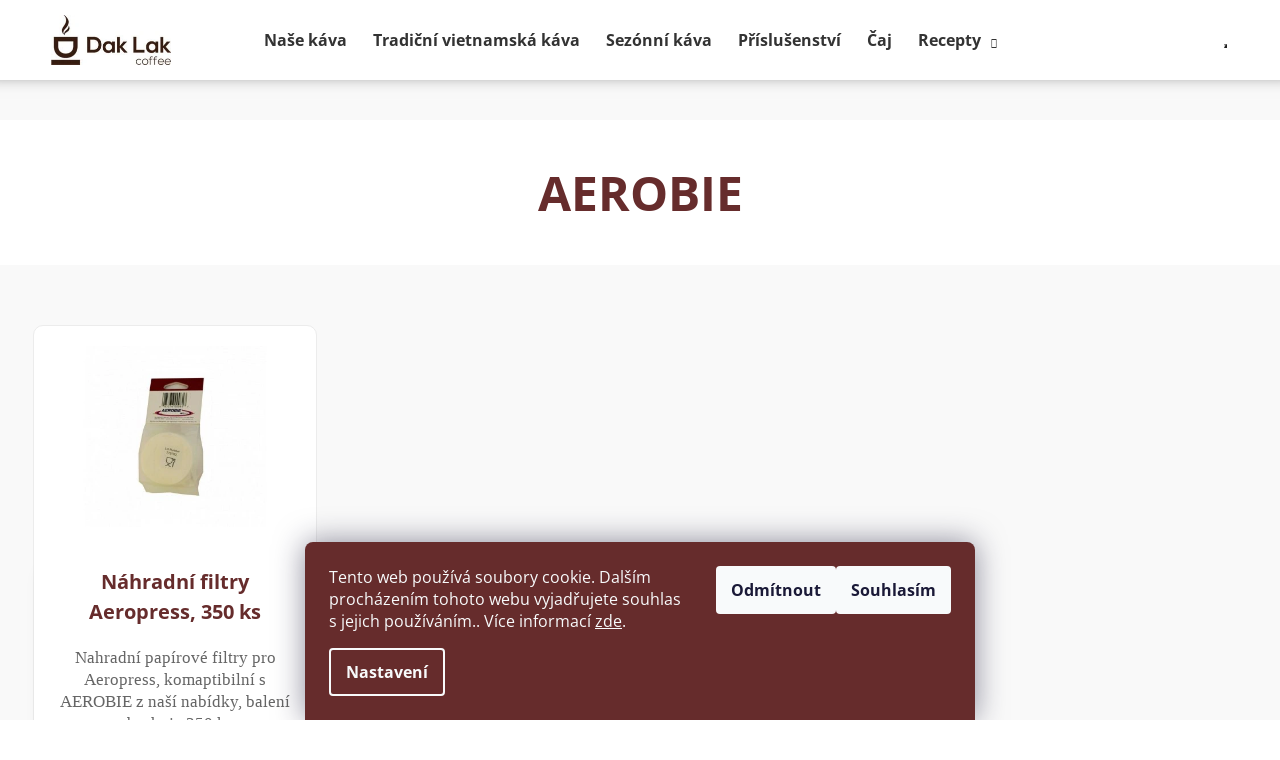

--- FILE ---
content_type: text/html; charset=utf-8
request_url: https://www.daklak.cz/znacka/aerobie/
body_size: 18893
content:
<!doctype html><html lang="cs" dir="ltr" class="header-background-light external-fonts-loaded"><head><meta charset="utf-8" /><meta name="viewport" content="width=device-width,initial-scale=1" /><title>AEROBIE | Dak Lak Coffee</title><link rel="preconnect" href="https://cdn.myshoptet.com" /><link rel="dns-prefetch" href="https://cdn.myshoptet.com" /><link rel="preload" href="https://cdn.myshoptet.com/prj/dist/master/cms/libs/jquery/jquery-1.11.3.min.js" as="script" /><link href="https://cdn.myshoptet.com/prj/dist/master/cms/templates/frontend_templates/shared/css/font-face/open-sans.css" rel="stylesheet"><link href="https://cdn.myshoptet.com/prj/dist/master/shop/dist/font-shoptet-12.css.d637f40c301981789c16.css" rel="stylesheet"><script>
dataLayer = [];
dataLayer.push({'shoptet' : {
    "pageId": -24,
    "pageType": "article",
    "currency": "CZK",
    "currencyInfo": {
        "decimalSeparator": ",",
        "exchangeRate": 1,
        "priceDecimalPlaces": 2,
        "symbol": "K\u010d",
        "symbolLeft": 0,
        "thousandSeparator": " "
    },
    "language": "cs",
    "projectId": 298652,
    "cartInfo": {
        "id": null,
        "freeShipping": false,
        "freeShippingFrom": 800,
        "leftToFreeGift": {
            "formattedPrice": "0 K\u010d",
            "priceLeft": 0
        },
        "freeGift": false,
        "leftToFreeShipping": {
            "priceLeft": 800,
            "dependOnRegion": 0,
            "formattedPrice": "800 K\u010d"
        },
        "discountCoupon": [],
        "getNoBillingShippingPrice": {
            "withoutVat": 0,
            "vat": 0,
            "withVat": 0
        },
        "cartItems": [],
        "taxMode": "ORDINARY"
    },
    "cart": [],
    "customer": {
        "priceRatio": 1,
        "priceListId": 1,
        "groupId": null,
        "registered": false,
        "mainAccount": false
    }
}});
dataLayer.push({'cookie_consent' : {
    "marketing": "denied",
    "analytics": "denied"
}});
document.addEventListener('DOMContentLoaded', function() {
    shoptet.consent.onAccept(function(agreements) {
        if (agreements.length == 0) {
            return;
        }
        dataLayer.push({
            'cookie_consent' : {
                'marketing' : (agreements.includes(shoptet.config.cookiesConsentOptPersonalisation)
                    ? 'granted' : 'denied'),
                'analytics': (agreements.includes(shoptet.config.cookiesConsentOptAnalytics)
                    ? 'granted' : 'denied')
            },
            'event': 'cookie_consent'
        });
    });
});
</script>

<!-- Google Tag Manager -->
<script>(function(w,d,s,l,i){w[l]=w[l]||[];w[l].push({'gtm.start':
new Date().getTime(),event:'gtm.js'});var f=d.getElementsByTagName(s)[0],
j=d.createElement(s),dl=l!='dataLayer'?'&l='+l:'';j.async=true;j.src=
'https://www.googletagmanager.com/gtm.js?id='+i+dl;f.parentNode.insertBefore(j,f);
})(window,document,'script','dataLayer','GTM-TFZ58Z5');</script>
<!-- End Google Tag Manager -->

<meta property="og:type" content="website"><meta property="og:site_name" content="daklak.cz"><meta property="og:url" content="https://www.daklak.cz/znacka/aerobie/"><meta property="og:title" content="AEROBIE | Dak Lak Coffee"><meta name="author" content="Dak Lak"><meta name="web_author" content="Shoptet.cz"><meta name="dcterms.rightsHolder" content="www.daklak.cz"><meta name="robots" content="index,follow"><meta property="og:image" content="https://cdn.myshoptet.com/usr/www.daklak.cz/user/front_images/ogImage/hp.jpg?t=1769546761"><meta property="og:description" content="AEROBIE"><meta name="description" content="AEROBIE"><style>:root {--color-primary: #000000;--color-primary-h: 0;--color-primary-s: 0%;--color-primary-l: 0%;--color-primary-hover: #343434;--color-primary-hover-h: 0;--color-primary-hover-s: 0%;--color-primary-hover-l: 20%;--color-secondary: #000000;--color-secondary-h: 0;--color-secondary-s: 0%;--color-secondary-l: 0%;--color-secondary-hover: #343434;--color-secondary-hover-h: 0;--color-secondary-hover-s: 0%;--color-secondary-hover-l: 20%;--color-tertiary: #E2E2E2;--color-tertiary-h: 0;--color-tertiary-s: 0%;--color-tertiary-l: 89%;--color-tertiary-hover: #E2E2E2;--color-tertiary-hover-h: 0;--color-tertiary-hover-s: 0%;--color-tertiary-hover-l: 89%;--color-header-background: #ffffff;--template-font: "Open Sans";--template-headings-font: "Open Sans";--header-background-url: url("[data-uri]");--cookies-notice-background: #1A1937;--cookies-notice-color: #F8FAFB;--cookies-notice-button-hover: #f5f5f5;--cookies-notice-link-hover: #27263f;--templates-update-management-preview-mode-content: "Náhled aktualizací šablony je aktivní pro váš prohlížeč."}</style>
    
    <link href="https://cdn.myshoptet.com/prj/dist/master/shop/dist/main-12.less.a712b24f4ee06168baf8.css" rel="stylesheet" />
        
    <script>var shoptet = shoptet || {};</script>
    <script src="https://cdn.myshoptet.com/prj/dist/master/shop/dist/main-3g-header.js.05f199e7fd2450312de2.js"></script>
<!-- User include --><!-- project html code header -->
<link rel="stylesheet" href="https://www.daklak.cz/user/documents/upload/sablona/daklak_final.css">
<style>
.messages, .cookie-ag-wrap {
  right: 0;
  bottom: 0;
  width: 100%;
}
.flex-center span {
  padding: 0 0px;
  color: #333;
  font-size: 14px;
}

.flex-center img {
  margin-right: 10px;
}

.ig-underline {
  text-decoration: underline;
}
.igfeed > a {
  height: calc(100vw / 6);
  display: block;
  width: 100%;
  background-size: cover;
  background-repeat: no-repeat;
}
.igfeed {
  width: calc(100% / 6);
}
.instagram-wrap {
  display: flex;
  flex-direction: row;
  flex-wrap: wrap;
}

.custom-footer__instagram.col-sm-6.col-lg-3 {
  display: none;
}
.green-banner {
  background-position: 50% calc(100% + -30px);
  background-attachment: fixed;
}

.yellow-banner {
  background-attachment: fixed;
}
.flex-center {
  display: flex;
  align-items: center;
  justify-content: center;
}

.flex-center span:first-of-type {
  margin-right: 8px;
}

#navigation a {
  font-family: 'Open Sans';
  font-size: 16px;
}

.navigation-in > ul > li > a {
  color: #333;
}
.navigation-in ul li a {
  padding-left: 13px;
  padding-right: 13px;
}

@media (min-width: 992px) {
  .menu-helper > span {
    background-color: #662c2c;
    border-radius: 7px;
    color: #fff;
  }
}

/* frontend_master_main_cs_6af064e2cc5ed7e0f7a530d4d96119c9.css | https://cdn.myshoptet.com/usr/www.daklak.cz/user/temp/frontend_master_main_cs_6af064e2cc5ed7e0f7a530d4d96119c9.css */

@media (min-width: 992px) {
  .navigation-in ul.menu-level-2 {
    /* width: 200px; */
    width: 250px;
    max-height: 420px;
    overflow: auto;
    scrollbar-width: thin;
  }
}

@media (min-width: 992px) {
  .navigation-in ul.menu-level-2 {
    border-color: #00000045;
    background-color: #fff;
    border-radius: 9px;
  }
  .navigation-in ul.menu-level-2 a {
    color: #373636;
  }
  .navigation-in ul.menu-level-2 a:hover {
    color: #000;
    text-decoration: underline;
  }
}
.menu-level-2 li {
  border-bottom: 1px solid #dfdfdf;
}

.menu-level-2 li:hover {
  background: #eee;
}

.menu-level-2 li {
  transition: 0.3s;
}

.flags-extra .flag {
  font-size: 13px;
}

.flag {
  max-width: 200px;
}

.row.custom-footer.elements-many {
  display: flex;
}

.news-item-widget time {
  display: none;
}

.news-item-widget h5 a::before {
  content: '';
  position: absolute;
  border-style: solid;
  border-width: 0 1px 1px 0;
  width: 5px;
  height: 5px;
  top: calc(50%);
  left: -15px;
  transform: translateY(-50%) rotate(-45deg);
}

.news-item-widget h5 a {
  position: relative;
  padding-left: ;
  margin-left: 15px;
  font-weight: 400;
  line-height: normal;
}

.news-item-widget {
  margin-bottom: 0;
}


.row.custom-footer.elements-many {
  flex-wrap: wrap;
}

@media only screen and (max-width: 992px) {
  #footer h4 {
    text-align: left;
  }
}
@media only screen and (max-width: 767px) {

.row.custom-footer.elements-many > div {
  flex: 0 1 100%;
  width: 100%;
}

footer .banner {
  max-height: 100%;
  min-height: auto;
  margin-bottom: 0;
}

@media only screen and (max-width: 992px) {
  #footer h4 {
    text-align: center;
  }
}

.igfeed {
  width: calc(100% / 3);
}

.igfeed > a {
  height: calc(100vw / 3);
}

}

@media (min-width: 992px) {
  .menu-helper > ul {
    border-color: #d2d2d2;
    background-color: #fff;
    border-radius: 10px;
  }
  .menu-helper > ul > li a {
    color: #333;
    border-bottom: 1px solid #d2d2d2;
  }
  .menu-helper > ul > li a:hover {
    color: #000;
    text-decoration: underline;
    background: #f0f0f0;
  }
  .menu-helper > ul > li:last-of-type a {
  border-bottom: 0;
}
}


.banner-out.lunar {
  background-image: url('https://www.daklak.cz/user/documents/upload/carousel3.jpg?v=3');
  background-size: cover;
  background-position: initial;
}

.banner-out.lunar h2 {
  text-transform: uppercase;
  font-weight: ;
  color: #bd2000;
  font-size: 36px;
  line-height: normal;
  margin-bottom: 0;
}

.banner-out.lunar h1 {
  text-transform: uppercase;
  color: #bd2000;
  font-size: 56px;
  line-height: normal;
  font-weight: bold;
  font-family: 'Open Sans';
  font-weight: 800;
  margin: 10px 20px;
}

.banner-out.lunar h3 {
  text-transform: uppercase;
  color: #000;
  font-size: 26px;
  line-height: normal;
  font-weight: bold;
  font-family: 'Open Sans';
  font-weight: 800;
}
.carousel-control {
  color: #000;
}

.carousel-control:hover, .carousel-control:focus {
  color: #000;
}


@media only screen and (max-width: 768px) {
.banner-out.lunar h2 {
  text-transform: uppercase;
  color: #bd2000;
  font-size: 26px;
  line-height: normal;
  margin-bottom: 0;
}

.banner-out.lunar h1 {
  text-transform: uppercase;
  color: #bd2000;
  font-size: 36px;
  line-height: normal;
  font-weight: bold;
  font-family: 'Open Sans';
  font-weight: 800;
  margin: 10px 20px;
}

.banner-out.lunar h3 {
  text-transform: uppercase;
  color: #000;
  font-size: 18px;
  line-height: normal;
  font-weight: bold;
  font-family: 'Open Sans';
  font-weight: 800;
}
}

.white-banner {
  display: none;
}


.ig {
  background: #f9f9f9;
}

.siteCookies__form {
  background-color: #662c2c;
}

@media (min-width: 768px) {
  .siteCookies--bottom.siteCookies--scrolled {
    background-color: #662c2c;
  }
}

#category-header {
  margin-top: 30px;
  justify-content: center;
}
@media (max-width: 768px) {
#category-header {
  display:none;
}
}
header h1 {
  text-align: center;
}
</style>
<!-- /User include --><link rel="shortcut icon" href="/favicon.ico" type="image/x-icon" /><link rel="canonical" href="https://www.daklak.cz/znacka/aerobie/" />    <!-- Global site tag (gtag.js) - Google Analytics -->
    <script async src="https://www.googletagmanager.com/gtag/js?id=UA-145379524-1"></script>
    <script>
        
        window.dataLayer = window.dataLayer || [];
        function gtag(){dataLayer.push(arguments);}
        

                    console.debug('default consent data');

            gtag('consent', 'default', {"ad_storage":"denied","analytics_storage":"denied","ad_user_data":"denied","ad_personalization":"denied","wait_for_update":500});
            dataLayer.push({
                'event': 'default_consent'
            });
        
        gtag('js', new Date());

                gtag('config', 'UA-145379524-1', { 'groups': "UA" });
        
        
                gtag('config', 'AW-939698175');
        
        
        
        
        
        
        
        
        
        
        
        
        
        
        
        
        
        
        document.addEventListener('DOMContentLoaded', function() {
            if (typeof shoptet.tracking !== 'undefined') {
                for (var id in shoptet.tracking.bannersList) {
                    gtag('event', 'view_promotion', {
                        "send_to": "UA",
                        "promotions": [
                            {
                                "id": shoptet.tracking.bannersList[id].id,
                                "name": shoptet.tracking.bannersList[id].name,
                                "position": shoptet.tracking.bannersList[id].position
                            }
                        ]
                    });
                }
            }

            shoptet.consent.onAccept(function(agreements) {
                if (agreements.length !== 0) {
                    console.debug('gtag consent accept');
                    var gtagConsentPayload =  {
                        'ad_storage': agreements.includes(shoptet.config.cookiesConsentOptPersonalisation)
                            ? 'granted' : 'denied',
                        'analytics_storage': agreements.includes(shoptet.config.cookiesConsentOptAnalytics)
                            ? 'granted' : 'denied',
                                                                                                'ad_user_data': agreements.includes(shoptet.config.cookiesConsentOptPersonalisation)
                            ? 'granted' : 'denied',
                        'ad_personalization': agreements.includes(shoptet.config.cookiesConsentOptPersonalisation)
                            ? 'granted' : 'denied',
                        };
                    console.debug('update consent data', gtagConsentPayload);
                    gtag('consent', 'update', gtagConsentPayload);
                    dataLayer.push(
                        { 'event': 'update_consent' }
                    );
                }
            });
        });
    </script>
</head><body class="desktop id--24 in-znacka template-12 type-manufacturer-detail one-column-body columns-4 ums_forms_redesign--off ums_a11y_category_page--on ums_discussion_rating_forms--off ums_flags_display_unification--on ums_a11y_login--on mobile-header-version-0"><noscript>
    <style>
        #header {
            padding-top: 0;
            position: relative !important;
            top: 0;
        }
        .header-navigation {
            position: relative !important;
        }
        .overall-wrapper {
            margin: 0 !important;
        }
        body:not(.ready) {
            visibility: visible !important;
        }
    </style>
    <div class="no-javascript">
        <div class="no-javascript__title">Musíte změnit nastavení vašeho prohlížeče</div>
        <div class="no-javascript__text">Podívejte se na: <a href="https://www.google.com/support/bin/answer.py?answer=23852">Jak povolit JavaScript ve vašem prohlížeči</a>.</div>
        <div class="no-javascript__text">Pokud používáte software na blokování reklam, může být nutné povolit JavaScript z této stránky.</div>
        <div class="no-javascript__text">Děkujeme.</div>
    </div>
</noscript>

        <div id="fb-root"></div>
        <script>
            window.fbAsyncInit = function() {
                FB.init({
                    autoLogAppEvents : true,
                    xfbml            : true,
                    version          : 'v24.0'
                });
            };
        </script>
        <script async defer crossorigin="anonymous" src="https://connect.facebook.net/cs_CZ/sdk.js#xfbml=1&version=v24.0"></script>
<!-- Google Tag Manager (noscript) -->
<noscript><iframe src="https://www.googletagmanager.com/ns.html?id=GTM-TFZ58Z5"
height="0" width="0" style="display:none;visibility:hidden"></iframe></noscript>
<!-- End Google Tag Manager (noscript) -->

    <div class="siteCookies siteCookies--bottom siteCookies--dark js-siteCookies" role="dialog" data-testid="cookiesPopup" data-nosnippet>
        <div class="siteCookies__form">
            <div class="siteCookies__content">
                <div class="siteCookies__text">
                    Tento web používá soubory cookie. Dalším procházením tohoto webu vyjadřujete souhlas s jejich používáním.. Více informací <a href="http://www.daklak.cz/podminky-ochrany-osobnich-udaju/" target="\">zde</a>.
                </div>
                <p class="siteCookies__links">
                    <button class="siteCookies__link js-cookies-settings" aria-label="Nastavení cookies" data-testid="cookiesSettings">Nastavení</button>
                </p>
            </div>
            <div class="siteCookies__buttonWrap">
                                    <button class="siteCookies__button js-cookiesConsentSubmit" value="reject" aria-label="Odmítnout cookies" data-testid="buttonCookiesReject">Odmítnout</button>
                                <button class="siteCookies__button js-cookiesConsentSubmit" value="all" aria-label="Přijmout cookies" data-testid="buttonCookiesAccept">Souhlasím</button>
            </div>
        </div>
        <script>
            document.addEventListener("DOMContentLoaded", () => {
                const siteCookies = document.querySelector('.js-siteCookies');
                document.addEventListener("scroll", shoptet.common.throttle(() => {
                    const st = document.documentElement.scrollTop;
                    if (st > 1) {
                        siteCookies.classList.add('siteCookies--scrolled');
                    } else {
                        siteCookies.classList.remove('siteCookies--scrolled');
                    }
                }, 100));
            });
        </script>
    </div>
<a href="#content" class="skip-link sr-only">Přejít na obsah</a><div class="overall-wrapper">
    <div class="user-action">
                        <dialog id="login" class="dialog dialog--modal dialog--fullscreen js-dialog--modal" aria-labelledby="loginHeading">
        <div class="dialog__close dialog__close--arrow">
                        <button type="button" class="btn toggle-window-arr" data-dialog-close data-testid="backToShop">Zpět <span>do obchodu</span></button>
            </div>
        <div class="dialog__wrapper">
            <div class="dialog__content dialog__content--form">
                <div class="dialog__header">
                    <h2 id="loginHeading" class="dialog__heading dialog__heading--login">Přihlášení k vašemu účtu</h2>
                </div>
                <div id="customerLogin" class="dialog__body">
                    <form action="/action/Customer/Login/" method="post" id="formLoginIncluded" class="csrf-enabled formLogin" data-testid="formLogin"><input type="hidden" name="referer" value="" /><div class="form-group"><div class="input-wrapper email js-validated-element-wrapper no-label"><input type="email" name="email" class="form-control" autofocus placeholder="E-mailová adresa (např. jan@novak.cz)" data-testid="inputEmail" autocomplete="email" required /></div></div><div class="form-group"><div class="input-wrapper password js-validated-element-wrapper no-label"><input type="password" name="password" class="form-control" placeholder="Heslo" data-testid="inputPassword" autocomplete="current-password" required /><span class="no-display">Nemůžete vyplnit toto pole</span><input type="text" name="surname" value="" class="no-display" /></div></div><div class="form-group"><div class="login-wrapper"><button type="submit" class="btn btn-secondary btn-text btn-login" data-testid="buttonSubmit">Přihlásit se</button><div class="password-helper"><a href="/registrace/" data-testid="signup" rel="nofollow">Nová registrace</a><a href="/klient/zapomenute-heslo/" rel="nofollow">Zapomenuté heslo</a></div></div></div></form>
                </div>
            </div>
        </div>
    </dialog>
            </div>
<header id="header"><div class="container navigation-wrapper"><div class="site-name"><a href="/" data-testid="linkWebsiteLogo"><img src="https://cdn.myshoptet.com/usr/www.daklak.cz/user/logos/watermark.png" alt="Dak Lak" fetchpriority="low" /></a></div><nav id="navigation" aria-label="Hlavní menu" data-collapsible="true"><div class="navigation-in menu"><ul class="menu-level-1" role="menubar" data-testid="headerMenuItems"><li class="menu-item-947" role="none"><a href="/vietnamska-zrnkova-kava/" data-testid="headerMenuItem" role="menuitem" aria-expanded="false"><b>Naše káva</b></a></li>
<li class="menu-item-950" role="none"><a href="/tradicni-vietnamska-kava/" data-testid="headerMenuItem" role="menuitem" aria-expanded="false"><b>Tradiční vietnamská káva</b></a></li>
<li class="menu-item-935" role="none"><a href="/sezonni-kava-z-celeho-sveta/" data-testid="headerMenuItem" role="menuitem" aria-expanded="false"><b>Sezónní káva</b></a></li>
<li class="menu-item-731" role="none"><a href="/prislusenstvi-ke-kave/" data-testid="headerMenuItem" role="menuitem" aria-expanded="false"><b>Příslušenství</b></a></li>
<li class="menu-item-969" role="none"><a href="/caj/" data-testid="headerMenuItem" role="menuitem" aria-expanded="false"><b>Čaj</b></a></li>
<li class="menu-item-695 ext" role="none"><a href="/blog/" data-testid="headerMenuItem" role="menuitem" aria-haspopup="true" aria-expanded="false"><b>Recepty</b><span class="submenu-arrow"></span></a><ul class="menu-level-2" aria-label="Recepty" tabindex="-1" role="menu"><li class="" role="none"><a href="/blog/s-a-chua-ca-phe-anh-a--kava-s-jogurtem/" data-image="https://cdn.myshoptet.com/usr/www.daklak.cz/user/articles/images/dsc05527.jpg" data-testid="headerMenuItem" role="menuitem"><span>Sữa chua cà phê đánh đá (káva s jogurtem)</span></a>
                        </li><li class="" role="none"><a href="/blog/ca-phe-sua--ca-phe-nau/" data-image="https://cdn.myshoptet.com/usr/www.daklak.cz/user/articles/images/img_0663.jpg" data-testid="headerMenuItem" role="menuitem"><span>Ca Phe Sua (ca phe nau)</span></a>
                        </li><li class="" role="none"><a href="/blog/ca-phe-en--cerna-vietnamska-kava/" data-image="https://cdn.myshoptet.com/usr/www.daklak.cz/user/articles/images/dsc05134.jpg" data-testid="headerMenuItem" role="menuitem"><span>Cà phê đen (černá vietnamská káva)</span></a>
                        </li><li class="" role="none"><a href="/blog/sinh-to-ca-phe/" data-testid="headerMenuItem" role="menuitem"><span>Sinh to ca phe</span></a>
                        </li><li class="" role="none"><a href="/blog/bac-xiu-aneb-vietnamska-verze-cafe-latte/" data-image="https://cdn.myshoptet.com/usr/www.daklak.cz/user/articles/images/img_0432_1_.jpg" data-testid="headerMenuItem" role="menuitem"><span>Bac Xiu aneb vietnamská verze Cafe Latte</span></a>
                        </li><li class="" role="none"><a href="/blog/historie-vietnamske-kavy/" data-image="https://cdn.myshoptet.com/usr/www.daklak.cz/user/articles/images/vietnam_2013_(895).jpg" data-testid="headerMenuItem" role="menuitem"><span>Historie vietnamské kávy</span></a>
                        </li><li class="" role="none"><a href="/blog/existuje-vyberova-robusta/" data-image="https://cdn.myshoptet.com/usr/www.daklak.cz/user/articles/images/dsc03484.jpg" data-testid="headerMenuItem" role="menuitem"><span>Arabica vs Robusta</span></a>
                        </li><li class="" role="none"><a href="/blog/recept--vietnamska-kava-s-kokosovym-mlekem--ca-phe-cot-dua/" data-image="https://cdn.myshoptet.com/usr/www.daklak.cz/user/articles/images/dsv.jpg" data-testid="headerMenuItem" role="menuitem"><span>Recept: Vietnamská káva s kokosovým mlékem (Ca Phe Cot Dua)</span></a>
                        </li><li class="" role="none"><a href="/blog/nas-rok-2020/" data-image="https://cdn.myshoptet.com/usr/www.daklak.cz/user/articles/images/135198366_3699591933421073_3597706896491511463_n.jpg" data-testid="headerMenuItem" role="menuitem"><span>Náš rok 2020</span></a>
                        </li><li class="" role="none"><a href="/blog/druhy-vietnamskych-phin-filtru-a-jak-ovlivnuji-pripravu-kavy/" data-image="https://cdn.myshoptet.com/usr/www.daklak.cz/user/articles/images/filtry_blog.jpg" data-testid="headerMenuItem" role="menuitem"><span>Druhy vietnamských phin filtrů a jak ovlivňují přípravu kávy</span></a>
                        </li><li class="" role="none"><a href="/blog/ca-phe-trung--kava-s-vajecnym-zloutkem/" data-image="https://cdn.myshoptet.com/usr/www.daklak.cz/user/articles/images/dsc00413.jpg" data-testid="headerMenuItem" role="menuitem"><span>Ca Phe Trung (káva s vaječným žloutkem)</span></a>
                        </li><li class="" role="none"><a href="/blog/jak-lze-nahradit-v60-vietnamskym-phin-filtrem-a-dosahnout-podobneho-vysledku/" data-image="https://cdn.myshoptet.com/usr/www.daklak.cz/user/articles/images/dsc00357.jpg" data-testid="headerMenuItem" role="menuitem"><span>Jak si udělat kvalitní výběrovou kávu phin filtrem?</span></a>
                        </li><li class="" role="none"><a href="/blog/nas-prazici-proces/" data-image="https://cdn.myshoptet.com/usr/www.daklak.cz/user/articles/images/received_10154202801311363.jpg" data-testid="headerMenuItem" role="menuitem"><span>Náš pražící proces</span></a>
                        </li><li class="" role="none"><a href="/blog/recept--ca-phe-sua-da-aneb-vietnamska-ledova-kava/" data-image="https://cdn.myshoptet.com/usr/www.daklak.cz/user/articles/images/ice_coffee.jpg" data-testid="headerMenuItem" role="menuitem"><span>Recept: Ca Phe Sua Da aneb vietnamská ledová káva</span></a>
                        </li><li class="" role="none"><a href="/blog/jaky-je-vhodny-kavovar-do-mensich-kancelari/" data-image="https://cdn.myshoptet.com/usr/www.daklak.cz/user/articles/images/19832652_10155780629932448_1128761024_n.jpg" data-testid="headerMenuItem" role="menuitem"><span>Jaký je vhodný kávovar do menších kanceláří?</span></a>
                        </li><li class="" role="none"><a href="/blog/proc-prazime-prave-vyberovou-robustu-a-v-cem-je-robusta-jina/" data-image="https://cdn.myshoptet.com/usr/www.daklak.cz/user/articles/images/_mg_6360.jpg" data-testid="headerMenuItem" role="menuitem"><span>Proč pražíme právě výběrovou robustu a v čem je naše robusta unikátní?</span></a>
                        </li><li class="" role="none"><a href="/blog/na-vylet-po-vietnamskych-plantazich-kavy/" data-image="https://cdn.myshoptet.com/usr/www.daklak.cz/user/articles/images/odpocinek.jpg" data-testid="headerMenuItem" role="menuitem"><span>Na výlet po vietnamských plantážích kávy</span></a>
                        </li><li class="" role="none"><a href="/blog/chceme-si-udelat-klasickou-kavu--proste-ne-tak-horkou--ale-ne-tak-kyselou--jak-ale-na-to/" data-image="https://cdn.myshoptet.com/usr/www.daklak.cz/user/articles/images/92924536_229580561433382_2736805379223584768_n.jpg" data-testid="headerMenuItem" role="menuitem"><span>Chceme si udělat klasickou kávu, prostě ne tak hořkou, ale ne tak kyselou. Jak ale na to?</span></a>
                        </li><li class="" role="none"><a href="/blog/tri-nejcastejsi-myty-o-robuste/" data-image="https://cdn.myshoptet.com/usr/www.daklak.cz/user/articles/images/prazeni_3.jpg" data-testid="headerMenuItem" role="menuitem"><span>Tři nejčastější mýty o robustě</span></a>
                        </li><li class="" role="none"><a href="/blog/priprava-vietnamske-ledove-kavy-ca-phe-nau-da/" data-image="https://cdn.myshoptet.com/usr/www.daklak.cz/user/articles/images/vietnam_2013_(51).jpg" data-testid="headerMenuItem" role="menuitem"><span>Vietnamská káva Ca Phe Nau - příprava </span></a>
                        </li><li class="" role="none"><a href="/blog/odkud-dovazime-nasi-kavu/" data-image="https://cdn.myshoptet.com/usr/www.daklak.cz/user/articles/images/11_11_2013_vietnam_(101).jpg" data-testid="headerMenuItem" role="menuitem"><span>Odkud dovážíme naši kávu?</span></a>
                        </li><li class="" role="none"><a href="/blog/nas-pribeh/" data-image="https://cdn.myshoptet.com/usr/www.daklak.cz/user/articles/images/vietnam01.jpg" data-testid="headerMenuItem" role="menuitem"><span>Náš příběh</span></a>
                        </li></ul></li>
</ul></div><span class="navigation-close"></span></nav><div class="menu-helper" data-testid="hamburgerMenu"><span>Více</span></div>

    <div class="navigation-buttons">
                <a href="#" class="toggle-window" data-target="search" data-testid="linkSearchIcon"><span class="sr-only">Hledat</span></a>
                    
        <button class="top-nav-button top-nav-button-login" type="button" data-dialog-id="login" aria-haspopup="dialog" aria-controls="login" data-testid="signin">
            <span class="sr-only">Přihlášení</span>
        </button>
                    <a href="/kosik/" class="toggle-window cart-count" data-target="cart" data-testid="headerCart" rel="nofollow" aria-haspopup="dialog" aria-expanded="false" aria-controls="cart-widget"><span class="sr-only">Nákupní košík</span></a>
        <a href="#" class="toggle-window" data-target="navigation" data-testid="hamburgerMenu"><span class="sr-only">Menu</span></a>
    </div>

</div></header><!-- / header -->


<div id="content-wrapper" class="container_resetted content-wrapper">
    
                                <div class="breadcrumbs navigation-home-icon-wrapper" itemscope itemtype="https://schema.org/BreadcrumbList">
                                                                            <span id="navigation-first" data-basetitle="Dak Lak" itemprop="itemListElement" itemscope itemtype="https://schema.org/ListItem">
                <a href="/" itemprop="item" class="navigation-home-icon"><span class="sr-only" itemprop="name">Domů</span></a>
                <span class="navigation-bullet">/</span>
                <meta itemprop="position" content="1" />
            </span>
                                <span id="navigation-1" itemprop="itemListElement" itemscope itemtype="https://schema.org/ListItem">
                <a href="/znacka/" itemprop="item" data-testid="breadcrumbsSecondLevel"><span itemprop="name">Prodávané značky</span></a>
                <span class="navigation-bullet">/</span>
                <meta itemprop="position" content="2" />
            </span>
                                            <span id="navigation-2" itemprop="itemListElement" itemscope itemtype="https://schema.org/ListItem" data-testid="breadcrumbsLastLevel">
                <meta itemprop="item" content="https://www.daklak.cz/znacka/aerobie/" />
                <meta itemprop="position" content="3" />
                <span itemprop="name" data-title="AEROBIE">AEROBIE</span>
            </span>
            </div>
            
    <div class="content-wrapper-in">
                <main id="content" class="content wide">
                                <div class="manufacturerDetail">
        <h1 class="category-title" data-testid="titleCategory">AEROBIE</h1>
                
    </div>
    <div id="filters-wrapper"></div>
                                            <div id="category-header" class="category-header">
    <div class="listSorting js-listSorting">
        <h2 class="sr-only" id="listSortingHeading">Řazení produktů</h2>
        <ul class="listSorting__controls" aria-labelledby="listSortingHeading">
                                            <li>
                    <button
                        type="button"
                        id="listSortingControl-date"
                        class="listSorting__control listSorting__control--current"
                        data-sort="date"
                        data-url="https://www.daklak.cz/znacka/aerobie/?order=date"
                        aria-label="Doporučujeme - Aktuálně nastavené řazení" aria-disabled="true">
                        Doporučujeme
                    </button>
                </li>
                                            <li>
                    <button
                        type="button"
                        id="listSortingControl-price"
                        class="listSorting__control"
                        data-sort="price"
                        data-url="https://www.daklak.cz/znacka/aerobie/?order=price"
                        >
                        Nejlevnější
                    </button>
                </li>
                                            <li>
                    <button
                        type="button"
                        id="listSortingControl--price"
                        class="listSorting__control"
                        data-sort="-price"
                        data-url="https://www.daklak.cz/znacka/aerobie/?order=-price"
                        >
                        Nejdražší
                    </button>
                </li>
                                            <li>
                    <button
                        type="button"
                        id="listSortingControl-bestseller"
                        class="listSorting__control"
                        data-sort="bestseller"
                        data-url="https://www.daklak.cz/znacka/aerobie/?order=bestseller"
                        >
                        Nejprodávanější
                    </button>
                </li>
                                            <li>
                    <button
                        type="button"
                        id="listSortingControl-name"
                        class="listSorting__control"
                        data-sort="name"
                        data-url="https://www.daklak.cz/znacka/aerobie/?order=name"
                        >
                        Abecedně
                    </button>
                </li>
                    </ul>
    </div>

    </div>
                                    
            <h2 id="productsListHeading" class="sr-only" tabindex="-1">Výpis produktů</h2>

            <div id="products" class="products products-page products-block" data-testid="productCards">
                                    
                    
                                                                        <div class="product">
    <div class="p" data-micro="product" data-micro-product-id="80" data-micro-identifier="94b36f0b-8616-11e9-ac23-ac1f6b0076ec" data-testid="productItem">
                    <a href="/nahradni-filtry-pro-aeropress--350-ks/" class="image">
                <img src="https://cdn.myshoptet.com/usr/www.daklak.cz/user/shop/detail/80_aeropress-filtry.png?664a4e7f
" alt="aeropress filtry" data-micro-image="https://cdn.myshoptet.com/usr/www.daklak.cz/user/shop/big/80_aeropress-filtry.png?664a4e7f" width="423" height="318"  fetchpriority="high" />
                                    <meta id="ogImage" property="og:image" content="https://cdn.myshoptet.com/usr/www.daklak.cz/user/shop/big/80_aeropress-filtry.png?664a4e7f" />
                                                                                                                                    
    

    


            </a>
        
        <div class="p-in">

            <div class="p-in-in">
                <a href="/nahradni-filtry-pro-aeropress--350-ks/" class="name" data-micro="url">
                    <span data-micro="name" data-testid="productCardName">
                          Náhradní filtry Aeropress, 350 ks                    </span>
                </a>
                
    
                            </div>

            <div class="p-bottom single-button">
                
                <div data-micro="offer"
    data-micro-price="169.00"
    data-micro-price-currency="CZK"
>
                    <div class="prices">
                                                                                
                        
                        
                        
            <div class="price price-final" data-testid="productCardPrice">
        <strong>
                                        169 Kč
                    </strong>
            

        
    </div>


                        

                    </div>

                    

                                            <div class="p-tools">
                                                            <form action="/action/Cart/addCartItem/" method="post" class="pr-action csrf-enabled">
                                    <input type="hidden" name="language" value="cs" />
                                                                            <input type="hidden" name="priceId" value="101" />
                                                                        <input type="hidden" name="productId" value="80" />
                                                                            
<input type="hidden" name="amount" value="1" autocomplete="off" />
                                                                        <button type="submit" class="btn btn-cart add-to-cart-button" data-testid="buttonAddToCart" aria-label="Do košíku Náhradní filtry Aeropress, 350 ks"><span>Do košíku</span></button>
                                </form>
                                                                                    
    
                                                    </div>
                    
                                                                                            <p class="p-desc" data-micro="description" data-testid="productCardShortDescr">
                                Nahradní papírové filtry pro Aeropress, komaptibilní s AEROBIE z naší nabídky, balení obsahuje 350 ks
                            </p>
                                                            

                </div>

            </div>

        </div>

        
    

                    <span class="no-display" data-micro="sku">80</span>
    
    </div>
</div>
                                </div>
        

        <div class="listingControls" aria-labelledby="listingControlsHeading">
    <h3 id="listingControlsHeading" class="sr-only">Ovládací prvky výpisu</h3>

    
    <div class="itemsTotal">
        <strong>1</strong> položek celkem    </div>

    </div>
                        </main>
    </div>
    
            
    
                    <div id="cart-widget" class="content-window cart-window" role="dialog" aria-hidden="true">
                <div class="content-window-in cart-window-in">
                                <button type="button" class="btn toggle-window-arr toggle-window" data-target="cart" data-testid="backToShop" aria-controls="cart-widget">Zpět <span>do obchodu</span></button>
                        <div class="container place-cart-here">
                        <div class="loader-overlay">
                            <div class="loader"></div>
                        </div>
                    </div>
                </div>
            </div>
            <div class="content-window search-window" itemscope itemtype="https://schema.org/WebSite">
                <meta itemprop="headline" content="Prodávané značky"/><meta itemprop="url" content="https://www.daklak.cz"/><meta itemprop="text" content="AEROBIE"/>                <div class="content-window-in search-window-in">
                                <button type="button" class="btn toggle-window-arr toggle-window" data-target="search" data-testid="backToShop" aria-controls="cart-widget">Zpět <span>do obchodu</span></button>
                        <div class="container">
                        <div class="search"><h2>Co potřebujete najít?</h2><form action="/action/ProductSearch/prepareString/" method="post"
    id="formSearchForm" class="search-form compact-form js-search-main"
    itemprop="potentialAction" itemscope itemtype="https://schema.org/SearchAction" data-testid="searchForm">
    <fieldset>
        <meta itemprop="target"
            content="https://www.daklak.cz/vyhledavani/?string={string}"/>
        <input type="hidden" name="language" value="cs"/>
        
            
<input
    type="search"
    name="string"
        class="query-input form-control search-input js-search-input lg"
    placeholder="Napište, co hledáte"
    autocomplete="off"
    required
    itemprop="query-input"
    aria-label="Vyhledávání"
    data-testid="searchInput"
>
            <button type="submit" class="btn btn-default btn-arrow-right btn-lg" data-testid="searchBtn"><span class="sr-only">Hledat</span></button>
        
    </fieldset>
</form>
<h3>Doporučujeme</h3><div class="recommended-products"><a href="#" class="browse next"><span class="sr-only">Následující</span></a><a href="#" class="browse prev inactive"><span class="sr-only">Předchozí</span></a><div class="indicator"><div></div></div><div class="row active"><div class="col-sm-4"><a href="/saigon-blend-pro-phin-filtr--mleta--250g/" class="recommended-product"><img src="data:image/svg+xml,%3Csvg%20width%3D%22100%22%20height%3D%22100%22%20xmlns%3D%22http%3A%2F%2Fwww.w3.org%2F2000%2Fsvg%22%3E%3C%2Fsvg%3E" alt="Saigon Blend pro Phin filtr 250g" width="100" height="100"  data-src="https://cdn.myshoptet.com/usr/www.daklak.cz/user/shop/related/230_saigon-blend-pro-phin-filtr-250g.png?664a4e7f" fetchpriority="low" />                        <span class="p-bottom">
                            <strong class="name" data-testid="productCardName">  Saigon Blend pro Phin filtr 250g</strong>

                                                            <strong class="price price-final" data-testid="productCardPrice">195 Kč</strong>
                            
                                                    </span>
</a></div><div class="col-sm-4"><a href="/premium-zrnkova-250g/" class="recommended-product"><img src="data:image/svg+xml,%3Csvg%20width%3D%22100%22%20height%3D%22100%22%20xmlns%3D%22http%3A%2F%2Fwww.w3.org%2F2000%2Fsvg%22%3E%3C%2Fsvg%3E" alt="Premium" width="100" height="100"  data-src="https://cdn.myshoptet.com/usr/www.daklak.cz/user/shop/related/53-1_premium.png?664a4e7f" fetchpriority="low" />                        <span class="p-bottom">
                            <strong class="name" data-testid="productCardName">  Premium</strong>

                                                            <strong class="price price-final" data-testid="productCardPrice">190 Kč</strong>
                            
                                                    </span>
</a></div><div class="col-sm-4"><a href="/saigon-blend-pro-phin-filtr-250g/" class="recommended-product"><img src="data:image/svg+xml,%3Csvg%20width%3D%22100%22%20height%3D%22100%22%20xmlns%3D%22http%3A%2F%2Fwww.w3.org%2F2000%2Fsvg%22%3E%3C%2Fsvg%3E" alt="sada pro černou kávu - Saigon blend" width="100" height="100"  data-src="https://cdn.myshoptet.com/usr/www.daklak.cz/user/shop/related/421-3_sada-pro-cernou-kavu-saigon-blend.png?664a4e7f" fetchpriority="low" />                        <span class="p-bottom">
                            <strong class="name" data-testid="productCardName">  sada pro černou kávu - Saigon blend</strong>

                                                            <strong class="price price-final" data-testid="productCardPrice">310 Kč</strong>
                            
                                                    </span>
</a></div></div><div class="row"><div class="col-sm-4"><a href="/papanovaguinea/" class="recommended-product"><img src="data:image/svg+xml,%3Csvg%20width%3D%22100%22%20height%3D%22100%22%20xmlns%3D%22http%3A%2F%2Fwww.w3.org%2F2000%2Fsvg%22%3E%3C%2Fsvg%3E" alt="papa nova guinea" width="100" height="100"  data-src="https://cdn.myshoptet.com/usr/www.daklak.cz/user/shop/related/581_papa-nova-guinea.png?691593ae" fetchpriority="low" />                        <span class="p-bottom">
                            <strong class="name" data-testid="productCardName">  Papa Nová Guinea</strong>

                                                            <strong class="price price-final" data-testid="productCardPrice">260 Kč</strong>
                            
                                                    </span>
</a></div><div class="col-sm-4 active"><a href="/etiopie-guji/" class="recommended-product"><img src="data:image/svg+xml,%3Csvg%20width%3D%22100%22%20height%3D%22100%22%20xmlns%3D%22http%3A%2F%2Fwww.w3.org%2F2000%2Fsvg%22%3E%3C%2Fsvg%3E" alt="etiopie" width="100" height="100"  data-src="https://cdn.myshoptet.com/usr/www.daklak.cz/user/shop/related/566_etiopie.png?68fb2d0c" fetchpriority="low" />                        <span class="p-bottom">
                            <strong class="name" data-testid="productCardName">  Ethiopia Guji Uraga</strong>

                                                            <strong class="price price-final" data-testid="productCardPrice">260 Kč</strong>
                            
                                                    </span>
</a></div><div class="col-sm-4"><a href="/arabica-blend/" class="recommended-product"><img src="data:image/svg+xml,%3Csvg%20width%3D%22100%22%20height%3D%22100%22%20xmlns%3D%22http%3A%2F%2Fwww.w3.org%2F2000%2Fsvg%22%3E%3C%2Fsvg%3E" alt="arabika blend" width="100" height="100"  data-src="https://cdn.myshoptet.com/usr/www.daklak.cz/user/shop/related/366_arabika-blend.png?6906746d" fetchpriority="low" />                        <span class="p-bottom">
                            <strong class="name" data-testid="productCardName">  Arabica Blend</strong>

                                                            <strong class="price price-final" data-testid="productCardPrice">225 Kč</strong>
                            
                                                    </span>
</a></div></div><div class="row"><div class="col-sm-4"><a href="/brazilie-santos/" class="recommended-product"><img src="data:image/svg+xml,%3Csvg%20width%3D%22100%22%20height%3D%22100%22%20xmlns%3D%22http%3A%2F%2Fwww.w3.org%2F2000%2Fsvg%22%3E%3C%2Fsvg%3E" alt="brazilie cerrado" width="100" height="100"  data-src="https://cdn.myshoptet.com/usr/www.daklak.cz/user/shop/related/534-2_brazilie-cerrado.jpg?66cf1354" fetchpriority="low" />                        <span class="p-bottom">
                            <strong class="name" data-testid="productCardName">  Brazílie Santos</strong>

                                                            <strong class="price price-final" data-testid="productCardPrice">225 Kč</strong>
                            
                                                    </span>
</a></div><div class="col-sm-4"><a href="/lam-dong-zrnkova-250g/" class="recommended-product"><img src="data:image/svg+xml,%3Csvg%20width%3D%22100%22%20height%3D%22100%22%20xmlns%3D%22http%3A%2F%2Fwww.w3.org%2F2000%2Fsvg%22%3E%3C%2Fsvg%3E" alt="Dong (6)" width="100" height="100"  data-src="https://cdn.myshoptet.com/usr/www.daklak.cz/user/shop/related/62_dong--6.png?681c8815" fetchpriority="low" />                        <span class="p-bottom">
                            <strong class="name" data-testid="productCardName">  Lam Dong</strong>

                                                            <strong class="price price-final" data-testid="productCardPrice">220 Kč</strong>
                            
                                                    </span>
</a></div><div class="col-sm-4"><a href="/original-pro-phin-filtr/" class="recommended-product"><img src="data:image/svg+xml,%3Csvg%20width%3D%22100%22%20height%3D%22100%22%20xmlns%3D%22http%3A%2F%2Fwww.w3.org%2F2000%2Fsvg%22%3E%3C%2Fsvg%3E" alt="Original pro Phin filtr, mletá, 250g" width="100" height="100"  data-src="https://cdn.myshoptet.com/usr/www.daklak.cz/user/shop/related/116_original-pro-phin-filtr--mleta--250g.png?664a4e7f" fetchpriority="low" />                        <span class="p-bottom">
                            <strong class="name" data-testid="productCardName">  Original pro Phin filtr, mletá, 250g</strong>

                                                            <strong class="price price-final" data-testid="productCardPrice">188 Kč</strong>
                            
                                                    </span>
</a></div></div></div></div>
                    </div>
                </div>
            </div>
            
</div>
        
        
                            <footer id="footer">
                    <h2 class="sr-only">Zápatí</h2>
                    
    
                                                                <div class="container footer-rows">
                            
                                                


<div class="row custom-footer elements-many">
                    
        <div class="custom-footer__instagram col-sm-6 col-lg-3">
                                                                                                                
                                                        </div>
                    
        <div class="custom-footer__contact col-sm-6 col-lg-3">
                                                                                                            <h4><span>Kontakt</span></h4>


    <div class="contact-box no-image" data-testid="contactbox">
                
        <ul>
                            <li>
                    <span class="mail" data-testid="contactboxEmail">
                                                    <a href="mailto:info&#64;daklakcoffee.cz">info<!---->&#64;<!---->daklakcoffee.cz</a>
                                            </span>
                </li>
            
                            <li>
                    <span class="tel">
                                                                                <a href="tel:+420774106668" aria-label="Zavolat na +420774106668" data-testid="contactboxPhone">
                                +420 774 106 668
                            </a>
                                            </span>
                </li>
            
            
            

                                    <li>
                        <span class="facebook">
                            <a href="https://www.facebook.com/DakLakKava/" title="Facebook" target="_blank" data-testid="contactboxFacebook">
                                                                Dak Lak na Facebooku
                                                            </a>
                        </span>
                    </li>
                
                
                                    <li>
                        <span class="instagram">
                            <a href="https://www.instagram.com/daklak.cz/" title="Instagram" target="_blank" data-testid="contactboxInstagram">daklak.cz</a>
                        </span>
                    </li>
                
                
                
                
                
            

        </ul>

    </div>


<script type="application/ld+json">
    {
        "@context" : "https://schema.org",
        "@type" : "Organization",
        "name" : "Dak Lak",
        "url" : "https://www.daklak.cz",
                "employee" : "Tony Vu",
                    "email" : "info@daklakcoffee.cz",
                            "telephone" : "+420 774 106 668",
                                
                                                                                            "sameAs" : ["https://www.facebook.com/DakLakKava/\", \"\", \"https://www.instagram.com/daklak.cz/"]
            }
</script>

                                                        </div>
                    
        <div class="custom-footer__articles col-sm-6 col-lg-3">
                                                                                                                        <h4><span>Informace pro vás</span></h4>
    <ul>
                    <li><a href="/obchodni-podminky/">Obchodní podmínky</a></li>
                    <li><a href="/podminky-ochrany-osobnich-udaju/">Podmínky ochrany osobních údajů </a></li>
            </ul>

                                                        </div>
                    
        <div class="custom-footer__banner3 col-sm-6 col-lg-3">
                            <div class="banner"><div class="banner-wrapper"><span data-ec-promo-id="13"><div class="">                                                   
               <h4><span>Doprava a Platba</span></h4>
              <ul>
                    <li>Akceptujeme platební karty</li>
                    <li>Akční sleva na Zásilkovnu</li>
                    <li>Při nákupu nad 1000 Kč, doprava zdarma</a></li>
            </ul>
</div>
<div class="ig">
<div class="container">
  <h2 class="flex-center"><img src="https://454057.myshoptet.com/user/documents/upload/sablona/ig.png" alt="Instagram"><span>Sledujte nás na </span> <span class="ig-underline"> <a href="https://www.instagram.com/daklak.cz/">instagramu</span></a></h2>
</div>
  <div class="instagram-wrap"></div>
  </div></span></div></div>
                    </div>
                    
        <div class="custom-footer__banner6 col-sm-6 col-lg-3">
                            <div class="banner"><div class="banner-wrapper"><span data-ec-promo-id="16"><div id="showHeurekaBadgeHere-11"></div><script type="text/javascript">
//<![CDATA[
var _hwq = _hwq || [];
    _hwq.push(['setKey', '6E6315CF87734B2652464B0AD2A9F674']);_hwq.push(['showWidget', '11', '79599', 'Dak Lak - Vietnamská pražírna', 'daklak-cz']);(function() {
    var ho = document.createElement('script'); ho.type = 'text/javascript'; ho.async = true;
    ho.src = 'https://cz.im9.cz/direct/i/gjs.php?n=wdgt&sak=6E6315CF87734B2652464B0AD2A9F674';
    var s = document.getElementsByTagName('script')[0]; s.parentNode.insertBefore(ho, s);
})();
//]]>
</script></span></div></div>
                    </div>
    </div>
                        </div>
                                        
            
                    
                        <div class="container footer-bottom">
                            <span id="signature" style="display: inline-block !important; visibility: visible !important;"><a href="https://www.shoptet.cz/?utm_source=footer&utm_medium=link&utm_campaign=create_by_shoptet" class="image" target="_blank"><img src="data:image/svg+xml,%3Csvg%20width%3D%2217%22%20height%3D%2217%22%20xmlns%3D%22http%3A%2F%2Fwww.w3.org%2F2000%2Fsvg%22%3E%3C%2Fsvg%3E" data-src="https://cdn.myshoptet.com/prj/dist/master/cms/img/common/logo/shoptetLogo.svg" width="17" height="17" alt="Shoptet" class="vam" fetchpriority="low" /></a><a href="https://www.shoptet.cz/?utm_source=footer&utm_medium=link&utm_campaign=create_by_shoptet" class="title" target="_blank">Vytvořil Shoptet</a></span>
                            <span class="copyright" data-testid="textCopyright">
                                Copyright 2026 <strong>Dak Lak</strong>. Všechna práva vyhrazena.                                                            </span>
                        </div>
                    
                    
                                            
                </footer>
                <!-- / footer -->
                    
        </div>
        <!-- / overall-wrapper -->

                    <script src="https://cdn.myshoptet.com/prj/dist/master/cms/libs/jquery/jquery-1.11.3.min.js"></script>
                <script>var shoptet = shoptet || {};shoptet.abilities = {"about":{"generation":3,"id":"12"},"config":{"category":{"product":{"image_size":"detail"}},"navigation_breakpoint":991,"number_of_active_related_products":4,"product_slider":{"autoplay":false,"autoplay_speed":3000,"loop":true,"navigation":true,"pagination":true,"shadow_size":0}},"elements":{"recapitulation_in_checkout":true},"feature":{"directional_thumbnails":false,"extended_ajax_cart":true,"extended_search_whisperer":false,"fixed_header":false,"images_in_menu":false,"product_slider":false,"simple_ajax_cart":false,"smart_labels":false,"tabs_accordion":false,"tabs_responsive":true,"top_navigation_menu":false,"user_action_fullscreen":true}};shoptet.design = {"template":{"name":"Step","colorVariant":"12-one"},"layout":{"homepage":"catalog4","subPage":"catalog4","productDetail":"catalog4"},"colorScheme":{"conversionColor":"#000000","conversionColorHover":"#343434","color1":"#000000","color2":"#343434","color3":"#E2E2E2","color4":"#E2E2E2"},"fonts":{"heading":"Open Sans","text":"Open Sans"},"header":{"backgroundImage":"https:\/\/www.daklak.czdata:image\/gif;base64,R0lGODlhAQABAIAAAAAAAP\/\/\/yH5BAEAAAAALAAAAAABAAEAAAIBRAA7","image":null,"logo":"https:\/\/www.daklak.czuser\/logos\/watermark.png","color":"#ffffff"},"background":{"enabled":false,"color":null,"image":null}};shoptet.config = {};shoptet.events = {};shoptet.runtime = {};shoptet.content = shoptet.content || {};shoptet.updates = {};shoptet.messages = [];shoptet.messages['lightboxImg'] = "Obrázek";shoptet.messages['lightboxOf'] = "z";shoptet.messages['more'] = "Více";shoptet.messages['cancel'] = "Zrušit";shoptet.messages['removedItem'] = "Položka byla odstraněna z košíku.";shoptet.messages['discountCouponWarning'] = "Zapomněli jste uplatnit slevový kupón. Pro pokračování jej uplatněte pomocí tlačítka vedle vstupního pole, nebo jej smažte.";shoptet.messages['charsNeeded'] = "Prosím, použijte minimálně 3 znaky!";shoptet.messages['invalidCompanyId'] = "Neplané IČ, povoleny jsou pouze číslice";shoptet.messages['needHelp'] = "Potřebujete pomoc?";shoptet.messages['showContacts'] = "Zobrazit kontakty";shoptet.messages['hideContacts'] = "Skrýt kontakty";shoptet.messages['ajaxError'] = "Došlo k chybě; obnovte prosím stránku a zkuste to znovu.";shoptet.messages['variantWarning'] = "Zvolte prosím variantu produktu.";shoptet.messages['chooseVariant'] = "Zvolte variantu";shoptet.messages['unavailableVariant'] = "Tato varianta není dostupná a není možné ji objednat.";shoptet.messages['withVat'] = "včetně DPH";shoptet.messages['withoutVat'] = "bez DPH";shoptet.messages['toCart'] = "Do košíku";shoptet.messages['emptyCart'] = "Prázdný košík";shoptet.messages['change'] = "Změnit";shoptet.messages['chosenBranch'] = "Zvolená pobočka";shoptet.messages['validatorRequired'] = "Povinné pole";shoptet.messages['validatorEmail'] = "Prosím vložte platnou e-mailovou adresu";shoptet.messages['validatorUrl'] = "Prosím vložte platnou URL adresu";shoptet.messages['validatorDate'] = "Prosím vložte platné datum";shoptet.messages['validatorNumber'] = "Vložte číslo";shoptet.messages['validatorDigits'] = "Prosím vložte pouze číslice";shoptet.messages['validatorCheckbox'] = "Zadejte prosím všechna povinná pole";shoptet.messages['validatorConsent'] = "Bez souhlasu nelze odeslat.";shoptet.messages['validatorPassword'] = "Hesla se neshodují";shoptet.messages['validatorInvalidPhoneNumber'] = "Vyplňte prosím platné telefonní číslo bez předvolby.";shoptet.messages['validatorInvalidPhoneNumberSuggestedRegion'] = "Neplatné číslo — navržený region: %1";shoptet.messages['validatorInvalidCompanyId'] = "Neplatné IČ, musí být ve tvaru jako %1";shoptet.messages['validatorFullName'] = "Nezapomněli jste příjmení?";shoptet.messages['validatorHouseNumber'] = "Prosím zadejte správné číslo domu";shoptet.messages['validatorZipCode'] = "Zadané PSČ neodpovídá zvolené zemi";shoptet.messages['validatorShortPhoneNumber'] = "Telefonní číslo musí mít min. 8 znaků";shoptet.messages['choose-personal-collection'] = "Prosím vyberte místo doručení u osobního odběru, není zvoleno.";shoptet.messages['choose-external-shipping'] = "Upřesněte prosím vybraný způsob dopravy";shoptet.messages['choose-ceska-posta'] = "Pobočka České Pošty není určena, zvolte prosím některou";shoptet.messages['choose-hupostPostaPont'] = "Pobočka Maďarské pošty není vybrána, zvolte prosím nějakou";shoptet.messages['choose-postSk'] = "Pobočka Slovenské pošty není zvolena, vyberte prosím některou";shoptet.messages['choose-ulozenka'] = "Pobočka Uloženky nebyla zvolena, prosím vyberte některou";shoptet.messages['choose-zasilkovna'] = "Pobočka Zásilkovny nebyla zvolena, prosím vyberte některou";shoptet.messages['choose-ppl-cz'] = "Pobočka PPL ParcelShop nebyla vybrána, vyberte prosím jednu";shoptet.messages['choose-glsCz'] = "Pobočka GLS ParcelShop nebyla zvolena, prosím vyberte některou";shoptet.messages['choose-dpd-cz'] = "Ani jedna z poboček služby DPD Parcel Shop nebyla zvolená, prosím vyberte si jednu z možností.";shoptet.messages['watchdogType'] = "Je zapotřebí vybrat jednu z možností u sledování produktu.";shoptet.messages['watchdog-consent-required'] = "Musíte zaškrtnout všechny povinné souhlasy";shoptet.messages['watchdogEmailEmpty'] = "Prosím vyplňte e-mail";shoptet.messages['privacyPolicy'] = 'Musíte souhlasit s ochranou osobních údajů';shoptet.messages['amountChanged'] = '(množství bylo změněno)';shoptet.messages['unavailableCombination'] = 'Není k dispozici v této kombinaci';shoptet.messages['specifyShippingMethod'] = 'Upřesněte dopravu';shoptet.messages['PIScountryOptionMoreBanks'] = 'Možnost platby z %1 bank';shoptet.messages['PIScountryOptionOneBank'] = 'Možnost platby z 1 banky';shoptet.messages['PIScurrencyInfoCZK'] = 'V měně CZK lze zaplatit pouze prostřednictvím českých bank.';shoptet.messages['PIScurrencyInfoHUF'] = 'V měně HUF lze zaplatit pouze prostřednictvím maďarských bank.';shoptet.messages['validatorVatIdWaiting'] = "Ověřujeme";shoptet.messages['validatorVatIdValid'] = "Ověřeno";shoptet.messages['validatorVatIdInvalid'] = "DIČ se nepodařilo ověřit, i přesto můžete objednávku dokončit";shoptet.messages['validatorVatIdInvalidOrderForbid'] = "Zadané DIČ nelze nyní ověřit, protože služba ověřování je dočasně nedostupná. Zkuste opakovat zadání později, nebo DIČ vymažte s vaši objednávku dokončete v režimu OSS. Případně kontaktujte prodejce.";shoptet.messages['validatorVatIdInvalidOssRegime'] = "Zadané DIČ nemůže být ověřeno, protože služba ověřování je dočasně nedostupná. Vaše objednávka bude dokončena v režimu OSS. Případně kontaktujte prodejce.";shoptet.messages['previous'] = "Předchozí";shoptet.messages['next'] = "Následující";shoptet.messages['close'] = "Zavřít";shoptet.messages['imageWithoutAlt'] = "Tento obrázek nemá popisek";shoptet.messages['newQuantity'] = "Nové množství:";shoptet.messages['currentQuantity'] = "Aktuální množství:";shoptet.messages['quantityRange'] = "Prosím vložte číslo v rozmezí %1 a %2";shoptet.messages['skipped'] = "Přeskočeno";shoptet.messages.validator = {};shoptet.messages.validator.nameRequired = "Zadejte jméno a příjmení.";shoptet.messages.validator.emailRequired = "Zadejte e-mailovou adresu (např. jan.novak@example.com).";shoptet.messages.validator.phoneRequired = "Zadejte telefonní číslo.";shoptet.messages.validator.messageRequired = "Napište komentář.";shoptet.messages.validator.descriptionRequired = shoptet.messages.validator.messageRequired;shoptet.messages.validator.captchaRequired = "Vyplňte bezpečnostní kontrolu.";shoptet.messages.validator.consentsRequired = "Potvrďte svůj souhlas.";shoptet.messages.validator.scoreRequired = "Zadejte počet hvězdiček.";shoptet.messages.validator.passwordRequired = "Zadejte heslo, které bude obsahovat min. 4 znaky.";shoptet.messages.validator.passwordAgainRequired = shoptet.messages.validator.passwordRequired;shoptet.messages.validator.currentPasswordRequired = shoptet.messages.validator.passwordRequired;shoptet.messages.validator.birthdateRequired = "Zadejte datum narození.";shoptet.messages.validator.billFullNameRequired = "Zadejte jméno a příjmení.";shoptet.messages.validator.deliveryFullNameRequired = shoptet.messages.validator.billFullNameRequired;shoptet.messages.validator.billStreetRequired = "Zadejte název ulice.";shoptet.messages.validator.deliveryStreetRequired = shoptet.messages.validator.billStreetRequired;shoptet.messages.validator.billHouseNumberRequired = "Zadejte číslo domu.";shoptet.messages.validator.deliveryHouseNumberRequired = shoptet.messages.validator.billHouseNumberRequired;shoptet.messages.validator.billZipRequired = "Zadejte PSČ.";shoptet.messages.validator.deliveryZipRequired = shoptet.messages.validator.billZipRequired;shoptet.messages.validator.billCityRequired = "Zadejte název města.";shoptet.messages.validator.deliveryCityRequired = shoptet.messages.validator.billCityRequired;shoptet.messages.validator.companyIdRequired = "Zadejte IČ.";shoptet.messages.validator.vatIdRequired = "Zadejte DIČ.";shoptet.messages.validator.billCompanyRequired = "Zadejte název společnosti.";shoptet.messages['loading'] = "Načítám…";shoptet.messages['stillLoading'] = "Stále načítám…";shoptet.messages['loadingFailed'] = "Načtení se nezdařilo. Zkuste to znovu.";shoptet.messages['productsSorted'] = "Produkty seřazeny.";shoptet.messages['formLoadingFailed'] = "Formulář se nepodařilo načíst. Zkuste to prosím znovu.";shoptet.messages.moreInfo = "Více informací";shoptet.config.orderingProcess = {active: false,step: false};shoptet.config.documentsRounding = '3';shoptet.config.documentPriceDecimalPlaces = '0';shoptet.config.thousandSeparator = ' ';shoptet.config.decSeparator = ',';shoptet.config.decPlaces = '2';shoptet.config.decPlacesSystemDefault = '2';shoptet.config.currencySymbol = 'Kč';shoptet.config.currencySymbolLeft = '0';shoptet.config.defaultVatIncluded = 1;shoptet.config.defaultProductMaxAmount = 9999;shoptet.config.inStockAvailabilityId = -1;shoptet.config.defaultProductMaxAmount = 9999;shoptet.config.inStockAvailabilityId = -1;shoptet.config.cartActionUrl = '/action/Cart';shoptet.config.advancedOrderUrl = '/action/Cart/GetExtendedOrder/';shoptet.config.cartContentUrl = '/action/Cart/GetCartContent/';shoptet.config.stockAmountUrl = '/action/ProductStockAmount/';shoptet.config.addToCartUrl = '/action/Cart/addCartItem/';shoptet.config.removeFromCartUrl = '/action/Cart/deleteCartItem/';shoptet.config.updateCartUrl = '/action/Cart/setCartItemAmount/';shoptet.config.addDiscountCouponUrl = '/action/Cart/addDiscountCoupon/';shoptet.config.setSelectedGiftUrl = '/action/Cart/setSelectedGift/';shoptet.config.rateProduct = '/action/ProductDetail/RateProduct/';shoptet.config.customerDataUrl = '/action/OrderingProcess/step2CustomerAjax/';shoptet.config.registerUrl = '/registrace/';shoptet.config.agreementCookieName = 'site-agreement';shoptet.config.cookiesConsentUrl = '/action/CustomerCookieConsent/';shoptet.config.cookiesConsentIsActive = 1;shoptet.config.cookiesConsentOptAnalytics = 'analytics';shoptet.config.cookiesConsentOptPersonalisation = 'personalisation';shoptet.config.cookiesConsentOptNone = 'none';shoptet.config.cookiesConsentRefuseDuration = 7;shoptet.config.cookiesConsentName = 'CookiesConsent';shoptet.config.agreementCookieExpire = 30;shoptet.config.cookiesConsentSettingsUrl = '/cookies-settings/';shoptet.config.fonts = {"google":{"attributes":"300,400,700,900:latin-ext","families":["Open Sans"],"urls":["https:\/\/cdn.myshoptet.com\/prj\/dist\/master\/cms\/templates\/frontend_templates\/shared\/css\/font-face\/open-sans.css"]},"custom":{"families":["shoptet"],"urls":["https:\/\/cdn.myshoptet.com\/prj\/dist\/master\/shop\/dist\/font-shoptet-12.css.d637f40c301981789c16.css"]}};shoptet.config.mobileHeaderVersion = '0';shoptet.config.fbCAPIEnabled = false;shoptet.config.fbPixelEnabled = true;shoptet.config.fbCAPIUrl = '/action/FacebookCAPI/';shoptet.content.regexp = /strana-[0-9]+[\/]/g;shoptet.content.colorboxHeader = '<div class="colorbox-html-content">';shoptet.content.colorboxFooter = '</div>';shoptet.customer = {};shoptet.csrf = shoptet.csrf || {};shoptet.csrf.token = 'csrf_O7OxMJiV671a316e9c1ef385';shoptet.csrf.invalidTokenModal = '<div><h2>Přihlaste se prosím znovu</h2><p>Omlouváme se, ale Váš CSRF token pravděpodobně vypršel. Abychom mohli udržet Vaši bezpečnost na co největší úrovni potřebujeme, abyste se znovu přihlásili.</p><p>Děkujeme za pochopení.</p><div><a href="/login/?backTo=%2Fznacka%2Faerobie%2F">Přihlášení</a></div></div> ';shoptet.csrf.formsSelector = 'csrf-enabled';shoptet.csrf.submitListener = true;shoptet.csrf.validateURL = '/action/ValidateCSRFToken/Index/';shoptet.csrf.refreshURL = '/action/RefreshCSRFTokenNew/Index/';shoptet.csrf.enabled = true;shoptet.config.googleAnalytics ||= {};shoptet.config.googleAnalytics.isGa4Enabled = true;shoptet.config.googleAnalytics.route ||= {};shoptet.config.googleAnalytics.route.ua = "UA";shoptet.config.googleAnalytics.route.ga4 = "GA4";shoptet.config.ums_a11y_category_page = true;shoptet.config.discussion_rating_forms = false;shoptet.config.ums_forms_redesign = false;shoptet.config.showPriceWithoutVat = '';shoptet.config.ums_a11y_login = true;</script>
        
        <!-- Facebook Pixel Code -->
<script type="text/plain" data-cookiecategory="analytics">
!function(f,b,e,v,n,t,s){if(f.fbq)return;n=f.fbq=function(){n.callMethod?
            n.callMethod.apply(n,arguments):n.queue.push(arguments)};if(!f._fbq)f._fbq=n;
            n.push=n;n.loaded=!0;n.version='2.0';n.queue=[];t=b.createElement(e);t.async=!0;
            t.src=v;s=b.getElementsByTagName(e)[0];s.parentNode.insertBefore(t,s)}(window,
            document,'script','//connect.facebook.net/en_US/fbevents.js');
$(document).ready(function(){
fbq('set', 'autoConfig', 'false', '502276597164215')
fbq("init", "502276597164215", {}, { agent:"plshoptet" });
fbq("track", "PageView",{}, {"eventID":"117efbff5c238c6326e471e68d3f8c78"});
window.dataLayer = window.dataLayer || [];
dataLayer.push({"fbpixel": "loaded","event": "fbloaded"});
});
</script>
<noscript>
<img height="1" width="1" style="display:none" src="https://www.facebook.com/tr?id=502276597164215&ev=PageView&noscript=1"/>
</noscript>
<!-- End Facebook Pixel Code -->

        
        

                    <script src="https://cdn.myshoptet.com/prj/dist/master/shop/dist/main-3g.js.d30081754cb01c7aa255.js"></script>
    <script src="https://cdn.myshoptet.com/prj/dist/master/cms/templates/frontend_templates/shared/js/jqueryui/i18n/datepicker-cs.js"></script>
        
<script>if (window.self !== window.top) {const script = document.createElement('script');script.type = 'module';script.src = "https://cdn.myshoptet.com/prj/dist/master/shop/dist/editorPreview.js.e7168e827271d1c16a1d.js";document.body.appendChild(script);}</script>                        
                            <script type="text/plain" data-cookiecategory="analytics">
            if (typeof gtag === 'function') {
            gtag('event', 'page_view', {
                                                                                'send_to': 'AW-939698175',
                                'ecomm_pagetype': 'other'
            });
        }
        </script>
                                <!-- User include -->
        <div class="container">
            <!-- api 429(83) html code footer -->
<script>;(function(p,l,o,w,i,n,g){if (!p[i]){p.GlobalSnowplowNamespace=p.GlobalSnowplowNamespace||[];p.GlobalSnowplowNamespace.push(i);p[i]=function(){(p[i].q=p[i].q||[]).push(arguments)};p[i].q=p[i].q||[];n=l.createElement(o);g=l.getElementsByTagName(o)[0];n.async=1;n.src=w;g.parentNode.insertBefore(n,g)}}(window,document,"script","//d70shl7vidtft.cloudfront.net/ecmtr-2.4.2.1.js","ecotrack"));window.ecotrack('newTracker', 'cf', 'd2dpiwfhf3tz0r.cloudfront.net',{ appId: 'daklak'});if (shoptet.customer.email){window.ecotrack('setUserId', shoptet.customer.email)}else{window.ecotrack('setUserIdFromLocation', 'ecmid')};if (document.cookie.includes('CookiesConsent={"consent":"personalisation"') || document.cookie.includes('CookiesConsent={"consent":"analytics,personalisation"')) {window.ecotrack('trackPageView');}if (window.dataLayer && (document.cookie.includes('CookiesConsent={"consent":"personalisation"') || document.cookie.includes('CookiesConsent={"consent":"analytics,personalisation"'))){var layer=dataLayer.filter(function(layer){return layer.shoptet})[0]; if (layer && layer.shoptet && layer.shoptet && layer.shoptet.product) {if(layer.shoptet.product.hasVariants && layer.shoptet.product.codes){window.ecotrack('trackStructEvent', 'ECM_PRODUCT_VIEW', layer.shoptet.product.codes[0].code)}else{window.ecotrack('trackStructEvent', 'ECM_PRODUCT_VIEW', layer.shoptet.product.code);}} if (layer && layer.shoptet && layer.shoptet.cart){if (layer.shoptet.pageType !=='thankYou'){var basket=[]; for (var i in layer.shoptet.cart){basket.push({productId: layer.shoptet.cart[i].code, amount: layer.shoptet.cart[i].quantity})}window.ecotrack('trackUnstructEvent',{schema: '', data:{action: 'ShoptetBasket', products: basket}});}else if (layer.shoptet.order){window.ecotrack('addTrans', layer.shoptet.order.orderNo, 'shoptet', layer.shoptet.order.total, layer.shoptet.order.tax, layer.shoptet.order.shipping, layer.shoptet.order.city, layer.shoptet.order.district, layer.shoptet.order.country); for (var i in layer.shoptet.order.content){window.ecotrack('addItem', layer.shoptet.order.orderNo, layer.shoptet.order.content[i].sku, layer.shoptet.order.content[i].name, layer.shoptet.order.content[i].category, layer.shoptet.order.content[i].price, layer.shoptet.order.content[i].quantity );}window.ecotrack('trackTrans'); window.ecotrack('trackStructEvent', 'shoptet', 'apipair', layer.shoptet.order.orderNo);}}}</script>
<!-- project html code footer -->
<script>$('.type-detail #tab-content').insertAfter('.p-image-wrapper > .row');</script>
<script>
$( document ).ready(function() {
if ($(".instagram-wrap").length){
      $('.instagram-widget>a').each(function(){
        $('.instagram-wrap').append('<div class="igfeed"><a href="'+$(this).attr("href")+'" target="_blank" style="background-image: url('+$(this).find("img").attr("data-src")+')"></a></div>')
      });
      $('.ig').insertBefore('#footer');
}});
</script>

<script type="text/javascript">
//<![CDATA[
var _hwq = _hwq || [];
    _hwq.push(['setKey', '6E6315CF87734B2652464B0AD2A9F674']);_hwq.push(['setTopPos', '100']);_hwq.push(['showWidget', '21']);(function() {
    var ho = document.createElement('script'); ho.type = 'text/javascript'; ho.async = true;
    ho.src = 'https://cz.im9.cz/direct/i/gjs.php?n=wdgt&sak=6E6315CF87734B2652464B0AD2A9F674';
    var s = document.getElementsByTagName('script')[0]; s.parentNode.insertBefore(ho, s);
})();
//]]>
</script>

        </div>
        <!-- /User include -->

        
        
        
        <div class="messages">
            
        </div>

        <div id="screen-reader-announcer" class="sr-only" aria-live="polite" aria-atomic="true"></div>

            <script id="trackingScript" data-products='{"products":{"101":{"content_category":"Příslušenství ke kávě","content_type":"product","content_name":"Náhradní filtry Aeropress, 350 ks","base_name":"Náhradní filtry Aeropress, 350 ks","variant":null,"manufacturer":"AEROBIE","content_ids":["80"],"guid":"94b36f0b-8616-11e9-ac23-ac1f6b0076ec","visibility":1,"value":"169","valueWoVat":"139.67","facebookPixelVat":false,"currency":"CZK","base_id":80,"category_path":["Příslušenství ke kávě"]},"637":{"content_category":"Tradiční vietnamská káva","content_type":"product","content_name":"Saigon Blend pro Phin filtr 250g","base_name":"Saigon Blend pro Phin filtr 250g","variant":"Zrnková","manufacturer":"Dak Lak","content_ids":["230\/ZRNKOVA"],"guid":null,"visibility":1,"value":"195","valueWoVat":"174.11","facebookPixelVat":false,"currency":"CZK","base_id":230,"category_path":["Tradiční vietnamská káva"]},"727":{"content_category":"Vietnamská zrnková a mletá káva","content_type":"product","content_name":"Premium","base_name":"Premium","variant":"250 g, Zrnková","manufacturer":"Dak Lak","content_ids":["250ZRNO-P"],"guid":null,"visibility":1,"value":"190","valueWoVat":"169.64","facebookPixelVat":false,"currency":"CZK","base_id":53,"category_path":["Vietnamská zrnková a mletá káva"]},"886":{"content_category":"Tradiční vietnamská káva","content_type":"product","content_name":"sada pro černou kávu - Saigon blend","base_name":"sada pro černou kávu - Saigon blend","variant":"Zrnková","manufacturer":"Dak Lak","content_ids":["421\/ZRNO"],"guid":null,"visibility":1,"value":"310","valueWoVat":"256.2","facebookPixelVat":false,"currency":"CZK","base_id":421,"category_path":["Tradiční vietnamská káva"]},"1535":{"content_category":"Sezónní káva","content_type":"product","content_name":"Papa Nová Guinea","base_name":"Papa Nová Guinea","variant":"250 g, Zrnková","manufacturer":"Dak Lak","content_ids":["581\/250\/ZRN"],"guid":null,"visibility":1,"value":"260","valueWoVat":"232.14","facebookPixelVat":false,"currency":"CZK","base_id":581,"category_path":["Sezónní káva"]},"1514":{"content_category":"Sezónní káva","content_type":"product","content_name":"Ethiopia Guji Uraga","base_name":"Ethiopia Guji Uraga","variant":"250 g, Zrnková","manufacturer":"Dak Lak","content_ids":["566\/250\/ZRN"],"guid":null,"visibility":1,"value":"260","valueWoVat":"232.14","facebookPixelVat":false,"currency":"CZK","base_id":566,"category_path":["Sezónní káva"]},"811":{"content_category":"Vietnamská zrnková a mletá káva","content_type":"product","content_name":"Arabica Blend","base_name":"Arabica Blend","variant":"250 g, Zrnková","manufacturer":"Dak Lak","content_ids":["250ZRNO-AB"],"guid":null,"visibility":1,"value":"225","valueWoVat":"200.89","facebookPixelVat":false,"currency":"CZK","base_id":366,"category_path":["Vietnamská zrnková a mletá káva"]},"1305":{"content_category":"Sezónní káva","content_type":"product","content_name":"Brazílie Santos","base_name":"Brazílie Santos","variant":"250 g, Zrnková","manufacturer":"Dak Lak","content_ids":["534\/250\/ZRN"],"guid":null,"visibility":1,"value":"225","valueWoVat":"200.89","facebookPixelVat":false,"currency":"CZK","base_id":534,"category_path":["Sezónní káva"]},"709":{"content_category":"Vietnamská zrnková a mletá káva","content_type":"product","content_name":"Lam Dong","base_name":"Lam Dong","variant":"250 g, Zrnková","manufacturer":"Dak Lak","content_ids":["250LM"],"guid":null,"visibility":1,"value":"220","valueWoVat":"196.43","facebookPixelVat":false,"currency":"CZK","base_id":62,"category_path":["Vietnamská zrnková a mletá káva"]},"137":{"content_category":"Tradiční vietnamská káva","content_type":"product","content_name":"Original pro Phin filtr, mletá, 250g","base_name":"Original pro Phin filtr, mletá, 250g","variant":null,"manufacturer":"Dak Lak","content_ids":["116"],"guid":null,"visibility":1,"value":"188","valueWoVat":"167.86","facebookPixelVat":false,"currency":"CZK","base_id":116,"category_path":["Tradiční vietnamská káva"]},"673":{"content_category":"Vietnamská zrnková a mletá káva","content_type":"product","content_name":"Dark","base_name":"Dark","variant":"250 g, Zrnková","manufacturer":"Dak Lak","content_ids":["250ZRNO-D"],"guid":null,"visibility":1,"value":"190","valueWoVat":"169.64","facebookPixelVat":false,"currency":"CZK","base_id":50,"category_path":["Vietnamská zrnková a mletá káva"]}},"banners":{"13":{"id":"banner3","name":"Banner no. 3","position":"footer"},"16":{"id":"banner6","name":"Banner no. 6","position":"footer"}},"lists":[{"id":"41","name":"brand: AEROBIE","price_ids":[101],"isMainListing":true,"offset":0},{"id":"top10","name":"top10","price_ids":[637,727,886,1535,1514,811,1305,709,137,673],"isMainListing":false,"offset":0}]}'>
        if (typeof shoptet.tracking.processTrackingContainer === 'function') {
            shoptet.tracking.processTrackingContainer(
                document.getElementById('trackingScript').getAttribute('data-products')
            );
        } else {
            console.warn('Tracking script is not available.');
        }
    </script>
    </body>
</html>


--- FILE ---
content_type: text/css; charset=utf-8
request_url: https://www.daklak.cz/user/documents/upload/sablona/daklak_final.css
body_size: 5964
content:
#header .site-name {
max-height:50px
}

.site-name a {
width:auto;
height:50px;
display:block
}

.site-name img {
width:auto;
height:100%
}

.site-name a {
max-height:50px
}

#navigation a {
font-family:'Open Sans';
font-size:16px
}

#header {
position:sticky;
top:0;
z-index:1000000
}

.admin-bar {
z-index:100000
}

@media (min-width: 480px) {
#header .site-name a img {
max-height:50px
}
}

#header {
color:#fff;
background-color:#FFF
}

.navigation-buttons a[data-target="search"] {
color:#333;
background-color:#FFF
}

.navigation-buttons a[data-target="login"] {
color:#333;
background-color:#FFF
}

.navigation-buttons a[data-target="cart"] {
color:#333
}

.navigation-buttons > a[data-target="cart"] i {
color:#333;
border:1px solid #00000014;
box-shadow:0 2px 5px -2px;
font-weight:700;
width:22px;
height:22px;
line-height:15px
}

.navigation-buttons a[data-target="search"]:hover {
color:#666;
background-color:#E6E6E6
}

.navigation-buttons a[data-target="login"]:hover {
color:#666;
background-color:#E6E6E6
}

.navigation-buttons a[data-target="cart"]:hover {
color:#666;
background-color:#E6E6E6
}

.navigation-in {
background-color:#FFF
}

.navigation-in > ul > li > a {
color:#666
}

.navigation-in > ul > li.exp > a,.navigation-in > ul > li > a:hover {
color:#662C2C
}

.shp-tab {
display:none
}

.shp-tab-link {
border:none
}

.availability {
display:none
}

.p-code {
display:none
}

.p-bottom > div {
display:flex;
flex-direction:column
}

.prices {
order:3
}

.p-tools {
order:3
}

.prices {
order:2
}

.p-desc {
flex-grow:1
}

.p-bottom > div {
justify-content:inherit
}

.p-bottom {
flex:1
}

.p-bottom > div {
height:100%
}

.p-desc {
font-family:Roboto;
font-style:normal;
font-weight:400;
font-size:17px;
line-height:134.5%;
text-align:center;
color:#666
}

.price.price-final {
font-size:22px;
font-family:Open Sans;
font-weight:bolder
}

.shp-tabs-holder ul.shp-tabs li {
display:none
}

.shp-tabs-holder ul.shp-tabs li.shp-tab.active {
display:block;
border:none
}

.shp-tabs-holder ul.shp-tabs li a {
cursor:default;
font-family:Open Sans;
font-style:normal;
font-weight:700;
font-size:48px;
line-height:116%;
display:flex;
align-items:center;
text-align:center;
color:#5C0000
}

ul.shp-tabs li {
margin-bottom:0;
padding-left:0;
padding-right:0
}

.shp-tabs-holder {
border:none
}

.shp-tabs-holder ul.shp-tabs li a {
border-width:0
}

.responsive-nav {
margin-bottom:49px
}

.products-block .p {
border-width:0
}

.products-block > div .p .p-in {
background:#F4F4F4;
box-shadow:0 16px 16px -15px #8a8a8a66;
border-radius:10px;
padding:20px 30px;
flex:1;
display:flex;
flex-direction:column
}

.products-block > div .p .availability {
display:none
}

.products-block > div .p .name {
height:auto;
font-family:Open Sans;
font-style:normal;
font-weight:700;
font-size:29px;
line-height:38px;
text-align:center;
color:#662C2C;
display:flex;
justify-content:center;
align-items:center
}

.btn.btn-conversion,a.btn.btn-conversion,.btn.btn-cart,a.btn.btn-cart {
border-color:transparent;
background:#662C2C;
box-shadow:0 16px 16px -15px #662c2c66;
border-radius:10px;
font-family:Open Sans;
font-style:normal;
font-weight:400;
font-size:19px;
line-height:30px;
font-weight:normal
}

.products-block > div .p .p-bottom > div .p-tools .btn,.products-block > div .p .p-bottom > div .p-tools .btn.btn-cart {
width:auto;
padding:6px 34px
}

.products-block > div .p .p-code {
display:none
}

.products-block > div .p .name {
font-size:26px;
line-height:30px
}

.p-bottom {
margin-top:20px
}

.products-block > div .p .p-in {
padding:20px 10px;
margin-top:20px
}

.columns-3 .products-block > div,.columns-4 .products-block > div {
padding-top:20px;
padding-bottom:20px
}

.products-block > div .p {
transition:.3s
}

.products-block > div .p .p-in {
padding-bottom:10px
}

.p:hover {
transform:translateY(-5px)
}

.content-window {
width:100%;
transition:opacity .3s ease-out;
opacity:0;
height:0
}

.cart-window-visible .content-window.cart-window {
width:100%;
opacity:1;
height:100%
}

.content-window-in {
background-color:#000000c7;
padding-top:177px;
z-index:10000000000
}

.search-window-visible .content-window.search-window {
opacity:1;
height:100%
}

.content-window-in.search-window-in > .container {
background:#FFF;
border-radius:10px;
padding:50px 0
}

.content-window-in.cart-window-in > .container {
background:#FFF;
border-radius:10px;
padding:50px 0
}

#header {
z-index:1000
}

.banner-out {
/** background:url(bg-2.jpg); **/
min-height:600px;
background-repeat:no-repeat;
background-size:cover;
display:flex;
align-items:center;
justify-content: center;
}

.banner-in > h2 {
font-family:Open Sans;
font-style:normal;
font-weight:900;
font-size:59px;
line-height:65px;
color:#333;
max-width:750px
}

a.button {
padding:5px 32px;
font-family:Open Sans;
font-style:normal;
font-weight:700;
font-size:20px;
line-height:30px;
display:inline-block;
text-align:center;
font-feature-settings:pnum on,lnum on;
color:#FFF;
background:#662C2C;
box-shadow:0 16px 16px -15px #662c2c66;
border-radius:10px;
font-weight:bold
}

.banner-in > h2 {
margin:0;
margin-bottom:30px
}

.btn,a.btn {
text-transform:none
}

.btn.btn-conversion,a.btn.btn-conversion,.btn.btn-cart,a.btn.btn-cart {
font-size:20px;
line-height:30px;
font-weight:700
}

.products-block > div .p .p-bottom > div .p-tools .btn,.products-block > div .p .p-bottom > div .p-tools .btn.btn-cart {
padding:5px 32px
}

a.button {
padding:8px 32px;
font-size:15px;
text-transform:uppercase
}

.products-block > div .p .p-bottom > div .p-tools .btn,.products-block > div .p .p-bottom > div .p-tools .btn.btn-cart {
padding:8px 32px
}

.btn.btn-conversion,a.btn.btn-conversion,.btn.btn-cart,a.btn.btn-cart {
font-size:17px
}

.price.price-final {
font-size:24px;
font-family:Open Sans;
color:#333
}

.products-block > div .p .name {
font-size:24px
}

.products-block > div .p .p-bottom > div .p-tools .btn,.products-block > div .p .p-bottom > div .p-tools .btn.btn-cart {
text-transform:uppercase
}

.shp-tabs-holder ul.shp-tabs li a {
cursor:inherit;
line-height:136%;
display:inline-block;
max-width:580px
}

.responsive-nav .visible-links > li a {
white-space:inherit
}

.content-window-in.login-window-in > .container {
background:#FFF;
border-radius:10px;
padding:50px 0
}

.content-window {
transition:all .3s ease-out
}

.login-window-visible .user-action,.register-window-visible .user-action {
opacity:1
}

.user-action {
transition:all .3s ease-out;
opacity:0
}

.next-to-carousel-banners {
margin-top:-80px;
position:relative
}

.banners-row {
position:relative
}

.banner-wrapper {
margin:0
}

.body-banners {
margin:0
}

.littlebanners {
width:100%;
display:flex
}

.custom-top-banner {
flex:0 1 33%
}

.littlebanners {
flex-direction:row
}

.banner-wrapper {
width:100%
}

.custom-top-banner {
font-family:Open Sans;
font-style:normal;
font-weight:700;
font-size:24px;
line-height:42px;
font-feature-settings:pnum on,lnum on;
color:#FFF;
text-align:center;
text-transform:uppercase
}

.custom-top-banner-inner {
width:100%;
height:100%;
display:block;
color:#FFF
}

a.custom-top-banner-inner {
color:#FFF
}

.custom-top-banner {
background:url(https://www.daklak.cz/user/documents/upload/sablona/kafe.png);
border-radius:10px;
margin:0 40px;
height:600px;
background-size:cover;
background-position:top
}

a.custom-top-banner-inner {
align-items:center;
display:flex;
justify-content:center
}

.littlebanners {
padding:0 20px
}

.custom-top-banner:first-of-type {
margin-left:0;
margin-right:40px
}

.custom-top-banner:nth-of-type(2) {
margin:0 20px
}

.custom-top-banner:last-of-type {
margin-left:40px;
margin-right:0
}

.custom-top-banner {
box-shadow:0 10px 13px -4px #00000069
}

.responsive-nav {
margin-bottom:59px;
margin-top:88px
}

.homepage-texts-wrapper {
display:none
}

.site-msg.information {
max-width:100%;
position:relative;
bottom:0;
left:0;
box-shadow:none
}

.site-msg {
background-color:#000;
color:#FFF;
font-family:Open Sans;
font-weight:700
}

.site-msg.information {
text-align:center
}

.site-msg .close::before,.site-msg .close::after {
background:#FFF
}

#header {
box-shadow:0 -20px 16px 15px #00000082
}

.products-block > div .p .p-bottom > div .p-tools .btn.btn-primary,.products-block > div .p .p-bottom > div .p-tools .btn.btn-cart.btn-primary {
padding:8px 32px;
font-size:17px;
font-weight:700
}

.btn.btn-primary,a.btn.btn-primary {
color:#FFF;
border-color:transparent;
background:#662C2C;
box-shadow:0 16px 16px -15px #662c2c66;
border-radius:10px;
font-family:Open Sans;
font-style:normal
}

.btn.btn-conversion:hover,a.btn.btn-conversion:hover,.btn.btn-cart:hover,a.btn.btn-cart:hover {
border-color:#8c4949;
background-color:#8c4949
}

.btn.btn-primary:hover,a.btn.btn-primary:hover {
border-color:#8c4949;
color:#FFF;
background-color:#8c4949
}

a.button:hover {
background:#8c4949;
transform:translateY(-3px)
}

.banner-in {
padding-bottom:80px
}

.image {
padding:20px;
padding-bottom:0
}

.products-block > div .p {
border-radius:10px
}

.products-block > div .p .p-in {
background:#FFF;
box-shadow:0 16px 16px -10px #0000002b
}

.products-block > div .p {
border:1px solid #ececec
}

.breadcrumbs {
display:none
}

.homepage-group-title {
display:block;
font-family:Open Sans!important;
font-style:normal;
font-weight:700;
font-size:48px;
line-height:136%;
display:flex;
align-items:center;
text-align:center;
color:#5C0000;
max-width:680px;
margin:-20px auto 10px
}

h1,h2,h3,h4,h5,h6,.h1,.h2,.h3,.h4,.h5,.h6 {
color:#5C0000
}

.shp-tabs-row.responsive-nav {
display:none
}

.index-content-wrapper {
max-width:100%
}

#tab-content {
max-width:1418px;
margin:0 auto
}

.footer-banner.col-sm-12.col-lg-12 {
padding:0
}

.footer-banners.row.banner-wrapper {
margin-top:-80px;
margin-left:-20px;
margin-right:-20px;
width:auto
}

.greenhory {
height:12vw;
background-size:contain;
background-position:bottom;
background-image:url(https://www.daklak.cz/user/documents/upload/sablona/greenhory.svg);
background-repeat:no-repeat
}

.footer-banners.row.banner-wrapper {
z-index:1;
position:relative
}

.shp-tabs-wrapper.homepage-tabs-wrapper {
z-index:2;
position:relative
}

.custom-container {
max-width:1418px;
margin:0 auto
}

.green-banner {
background:#793435;
padding-top:50px
}

.banner-text-centered {
text-align:center
}

.banner-text-centered h3 {
text-align:center;
color:#fff
}

.banner-text-centered p {
font-family:Roboto;
font-style:normal;
font-weight:400;
font-size:18px;
line-height:23px;
text-align:center;
color:#E0E0E0;
max-width:800px;
margin:0 auto 30px
}

.button.but-reversed {
background:#FFF;
color:#662C2C
}

.art-of-caphe {
margin-top:80px
}

.how-to {
display:flex;
flex-direction:row
}

.how-to img {
flex:0 1 30%;
width:30%
}

.how-to {
justify-content:space-between
}

.how-to {
margin-bottom:30px
}

.custom-container {
padding:0 19px
}

.button.but-reversed.button-righted {
margin-left:auto;
margin-right:0;
display:inline-block
}

.art-of-caphe {
text-align:center
}

.green-banner {
padding-bottom:90px
}

.art-of-caphe {
margin-top:100px
}

.white-banner {
padding:90px 0
}

.our-story p {
font-family:Roboto;
font-style:normal;
font-weight:400;
font-size:18px;
line-height:23px;
text-align:left;
color:#666;
max-width:100%;
margin:0 auto 30px
}

#footer {
margin-top:0
}

h3,.h3 {
font-size:48px;
font-family:Open Sans!important;
font-style:normal;
font-weight:700;
line-height:116%;
align-items:center;
color:#662C2C;
margin-top:0;
margin-bottom:30px
}

a.but-reversed.button:hover {
background:#DDD
}

.green-banner {
margin-top:-1px
}

.site-msg.information {
z-index:10000
}

.row.banners-row.has-text-banner {
background:#F9F9F9
}

.index-content-wrapper {
background:#F9F9F9
}

.content-wrapper-in {
background:#F9F9F9
}

.products-block > div .p {
background:#fff
}

.greenhory {
display:none
}

.footer-banners.row.banner-wrapper {
margin-top:70px
}

.green-banner {
padding-top:90px
}

.green-banner {
background:#793435;
background-position-x:0;
background-position-y:0;
background-repeat:repeat;
background-image:none;
background-size:auto;
background-image:url(dripbg.jpg);
background-repeat:no-repeat;
background-position:top;
background-size:940px
}

.how-to img {
border-radius:20px
}

.how-to {
margin-bottom:40px
}

.usp-col p {
font-family:Roboto;
font-style:normal;
font-weight:400;
font-size:18px;
line-height:23px;
text-align:left;
color:#666;
max-width:100%;
margin:0 0 30px
}

.usp-col {
width:50%;
margin-left:50%
}

.not-contained {
margin-top:80px;
margin-bottom:80px
}

.usp-col h4 {
font-family:Open Sans!important;
font-style:normal;
font-weight:700;
font-size:26px;
line-height:114%;
align-items:center;
color:#662C2C;
margin-top:0;
margin-bottom:20px
}

.not-contained {
background:url(https://www.daklak.cz/user/documents/upload/sablona/Group104.jpg);
background-repeat:no-repeat;
background-size:45%;
background-position:center;
background-position-x:left
}

.not-contained {
margin-top:100px;
margin-bottom:100px
}

.yellow-banner {
padding:90px 0;
background:#EED996
}

.yellow-banner h3 {
color:#662C2C
}

.yellow-banner p {
color:#666
}

.banner-loga {
margin:80px 0;
display:flex;
flex-direction:row;
flex-wrap:wrap;
justify-content:center
}

.banner-loga img {
flex:0 1 110px;
width:100%;
margin:10px;
margin-bottom:30px
}

.banner-loga {
margin:50px 0;
align-items:center
}

.white-banner {
padding-bottom:0
}

.white-banner .custom-container {
padding:40px 19px
}

.not-contained {
margin-bottom:0
}

.white-banner {
padding-bottom:90px
}

.art-of-caphe h4 {
font-family:Open Sans!important;
font-style:normal;
font-weight:700;
font-size:26px;
line-height:114%;
text-align:center;
color:#FFF;
margin-top:0;
margin-bottom:40px
}

.how-to img {
box-shadow:0 16px 16px -10px #0000002b
}

.white-banner .custom-container {
padding-bottom:20px
}

.yellow-banner h4 {
font-family:Open Sans!important;
font-style:normal;
font-weight:700;
font-size:26px;
line-height:114%;
text-align:center;
margin-top:0;
margin-bottom:40px
}

.how-to > a > img {
width:100%
}

.how-to > a {
flex:0 1 30%;
border-radius:20px;
overflow:hidden;
box-shadow:0 16px 16px -10px #0000002b
}

.recept-nazev {
position:absolute;
bottom:30px;
left:40px;
color:#FFF;
font-family:Open Sans;
font-weight:700;
font-size:22px
}

.recept-gradient {
display:none
}

.recept-nazev {
font-size:18px;
background:#000000ab;
padding:2px 7px;
border-radius:2px
}

.how-to > div > img {
width:100%
}

.how-to > div {
flex:0 1 30%;
border-radius:20px;
overflow:hidden;
box-shadow:0 16px 16px -10px #0000002b;
position:relative
}

.recept-nazev {
left:0;
margin:0 40px;
text-align:left
}

.custom-top-banner:hover {
transform:translateY(-5px);
box-shadow:0 15px 13px -4px #00000085
}

.custom-top-banner {
transition:.3s ease-out
}

.banner-out {
background:none
}

#carousel {
/** background:url(bg-2.jpg); **/
background-repeat:repeat;
background-size:auto;
min-height:400px;
background-repeat:no-repeat;
background-size:cover
}

.extra-banner .banner-text-centered h3 {
color:#662C2C
}

.extra-banner {
margin-top:80px;
margin-bottom:90px
}

.extra-banner .banner-text-centered h3 {
margin-bottom:40px
}

.banner-out {
background-repeat:no-repeat;
background-position:right;
background-size:contain;
background-position-x:calc(100% - ((100vw - 1418px) / 2))
}

.banner-loga {
margin-bottom:0
}

.p-to-cart-block {
position:sticky;
top:110px;
z-index:10
}

#product-detail-form {
position:sticky;
top:0
}

.shp-tabs-wrapper.p-detail-tabs-wrapper {
width:50%;
margin-left:0
}

.p-data-wrapper {
position:sticky;
top:0
}

.p-detail-inner {
position:relative
}

.p-data-wrapper {
position:fixed;
top:110px;
right:20px
}

.p-image-wrapper {
width:50%
}

.p-detail {
max-width:1418px;
margin:0 auto
}

.p-data-wrapper {
top:130px;
right:calc((100vw - 1418px) / 2)
}

#content {
margin-top:40px
}

.type-index #content {
margin-top:0
}

.p-data-wrapper {
position:sticky;
top:110px
}

.p-param-block {
display:none
}

.p-detail-inner {
height:100%
}

.shp-tabs-wrapper.p-detail-tabs-wrapper {
width:100%
}

.p-detail-inner .p-data-wrapper,.p-detail-inner .p-image-wrapper {
flex:0 1 50%;
width:43%
}

.p-detail-inner {
justify-content:left;
align-items:flex-start
}

.p-param-block .social-buttons.no-display {
display:none
}

.p-detail-inner .p-data-wrapper {
padding:20px;
background:#FFF;
border-radius:20px;
box-shadow:0 17px 17px -10px #00000021
}

.p-data-wrapper {
margin-left:20px
}

.p-data-wrapper {
right:0
}

.type-detail .p-data-wrapper {
flex:0 1 100%;
flex-basis:calc(50% - 20px)
}

#tab-content {
padding:0;
margin-top:20px
}

.p-image a {
border-radius:20px
}

.p-image a img {
border-radius:20px;
box-shadow:0 17px 17px -10px #00000021
}

.p-detail {
margin-bottom:50px
}

.p-basic-info-block {
border-color:transparent;
padding:10px 0
}

.p-to-cart-block {
border-color:transparent;
padding:0
}

.p-basic-info-block .block {
padding:0;
padding-right:20px
}

.messages,.cookie-ag-wrap {
left:unset;
top:unset;
right:40px;
bottom:40px;
width:20%
}

.empty-cart-boxes h3 {
font-size:24px
}

.type-detail .p-data-wrapper {
flex-basis:calc(50% - 40px);
margin-right:20px
}

.mousetrap {
border-radius:20px
}

#cloud-zoom-big {
border-radius:20px
}

.type-detail .p-data-wrapper {
flex-basis:calc(40% - 40px)
}

.p-to-cart-block {
position:relative;
top:0
}

.p-detail-inner .p-image-wrapper {
flex:0 1 60%;
width:60%
}

#tab-content {
padding:0 10px
}

.p-to-cart-block {
flex-flow:column;
justify-content:flex-start;
align-items:center
}

.p-to-cart-block .p-final-price-wrapper,.p-to-cart-block .p-add-to-cart-wrapper {
align-self:baseline
}

.p-to-cart-block .p-add-to-cart-wrapper .add-to-cart {
justify-content:left;
width:100%
}

.p-final-price-wrapper {
margin:10px 0 20px
}

.p-add-to-cart-wrapper {
width:100%
}

.products-inline.products-top > div .p {
flex-direction:column;
justify-content:center;
padding:20px;
background:#FFF;
width:100%;
margin:20px;
transition:.3s;
border:1px solid #ececec;
border-radius:10px;
box-shadow:0 16px 16px -10px #0000002b
}

.products-inline.products-top > div .p .p-in {
width:100%;
padding-left:0;
text-align:center
}

.products-inline.products-top > div:first-child,.products-inline.products-top > div:nth-child(2) {
justify-content:center
}

.products-inline.products-top > div .p .p-in .p-bottom {
text-align:center
}

.products-inline.products-top > div .p .p-in .p-bottom > div {
align-items:center
}

.products-inline.products-top > div .p .image {
width:100%
}

.products-inline.products-top > div {
padding-left:0;
padding-right:0
}

.products-inline.products-top {
margin-left:-20px;
margin-right:-20px
}

.filters-unveil-button-wrapper {
display:none
}

#productsTop .button-wrapper {
display:none
}

.category-title {
font-family:Open Sans!important;
font-style:normal;
font-weight:700;
font-size:48px;
line-height:136%;
text-align:center;
color:#5C0000;
margin:20px 0 60px
}

h4 {
font-family:Open Sans!important;
font-style:normal;
font-weight:700;
font-size:26px;
line-height:114%;
text-align:left;
margin-top:0
}

.type-category #content {
max-width:100%
}

.type-category h4 {
max-width:1418px;
margin:0 auto 10px
}

#productsTop {
max-width:1458px;
margin:0 auto 10px
}

#category-header {
max-width:1418px;
margin:0 auto
}

#products {
max-width:1444px;
margin:0 auto;
margin-top:20px
}

#category-header label {
font-size:16px;
font-family:Open Sans
}

.type-category h4 {
margin:0 auto
}

.pagination-count {
display:none
}

.type-category #products {
margin-bottom:50px
}

.category-title {
text-align:center
}

.products-inline.products-top > div {
justify-content:center
}

.products-inline > div .p .p-in .p-in-in {
padding-right:0
}

.products-inline.products-top > div {
display:flex;
width:100%;
flex:0 1 33%
}

.p .name {
color:#662c2c;
font-family:Open Sans;
font-weight:700;
font-size:18px
}

.products-inline > div .p .image {
padding-bottom:10px
}

.category-header input[type="radio"] + label {
margin-left:0;
margin-right:10px
}

.category-header {
border-bottom:none
}

.category-header input[type="radio"]:checked + label {
border:1px solid #662c2c;
background:#662c2c;
color:#FFF
}

.category-header input[type="radio"] + label {
border:1px solid #662c2c;
background:transparent;
border-radius:10px;
color:#662c2c
}

.type-category #content {
margin-top:0
}

.category-title {
background:#FFF;
color:#662C2C;
padding:40px 0;
margin:0 -20px 30px
}

#category-header {
display:none
}

.green-banner .art-of-caphe {
display:none
}

.yellow-banner {
background-image:url(ovocebg.jpg);
background-repeat:no-repeat;
background-position-y:bottom;
background-position-x:left;
background-size:840px
}

.not-contained {
background-image:url(backgroundwide.jpg)
}

#filtr {
background-image:url(https://www.daklak.cz/user/documents/upload/sablona/filtr.png);
background-position-y:0
}

#caphe {
background-image:url(https://www.daklak.cz/user/documents/upload/sablona/phin.png)
}

.advanced-parameter-inner {
width:60px;
height:60px
}

.advanced-parameter {
width:60px;
height:60px
}

.our-story {
text-align:center
}

.our-story p {
text-align:center
}

.usp-col {
width:100%;
margin-left:0;
text-align:center
}

.usp-col p {
text-align:center
}

.usp-col h4 {
text-align:center
}

.not-contained {
background-image:none
}

.usp-col {
display:flex
}

.usp-col-inner {
flex:0 1 30%
}

.usp-col {
justify-content:space-between
}

.not-contained {
margin-top:50px
}

.our-story p {
max-width:1060px
}

.h4.homepage-group-title.homepage-products-heading-1 {
justify-content:center
}

#dklab_instagram_widget {
margin-top:0!important
}

#footer {
padding-top:40px
}

.container.footer-links-icons {
display:none
}

.container.footer-rows {
padding-bottom:50px
}

.container.footer-bottom {
display:flex;
align-items:baseline;
flex-direction:row-reverse;
justify-content:flex-start
}

.copyright {
flex:1
}

.container.footer-rows {
padding-bottom:40px
}

@media only screen and (max-width: 992px) {
#footer h4 {
text-align:center
}

#signature {
margin-left:0
}

#header .site-name a img {
max-height:35px;
top:5px;
position:relative
}

.navigation-buttons a[data-target="navigation"]:hover {
color:#000;
background-color:#FFF
}

.navigation-buttons a[data-target="navigation"] {
color:#000;
background-color:#FFF
}

.container.footer-bottom {
flex-wrap:wrap
}

.usp-col {
flex-wrap:wrap
}

.usp-col-inner {
flex:0 1 100%
}

#signature .image {
padding-left:0;
margin-bottom:20px
}

#dklab_instagram_widget {
margin-top:0
}

.how-to > a {
flex:0 1 100%;
margin-bottom:25px
}

.how-to {
flex-wrap:wrap
}

.littlebanners {
flex-wrap:wrap
}

.custom-top-banner {
flex:0 1 100%;
margin-bottom:20px
}

.custom-top-banner:first-of-type {
margin-right:0
}

.custom-top-banner:nth-of-type(2) {
margin:0;
margin-bottom:20px
}

.custom-top-banner:last-of-type {
margin-left:0
}

.banner-in > h2 {
text-align:center
}

.banner-in {
text-align:center
}
}

.banner-in > h2 {
font-family:Open Sans
}

.homepage-group-title {
font-family:Open Sans!important
}

.products-block > div .p .name {
font-family:Open Sans;
font-size:20px
}

h3,.h3 {
font-family:Open Sans!important
}

a.button {
font-family:Open Sans
}

.btn.btn-conversion,a.btn.btn-conversion,.btn.btn-cart,a.btn.btn-cart {
font-family:Open Sans
}

.btn.btn-primary,a.btn.btn-primary {
font-family:Open Sans
}

.usp-col h4 {
font-family:Open Sans!important
}

.recept-nazev {
font-family:Open Sans
}

h4 {
font-family:Open Sans!important
}

.custom-top-banner {
font-family:Open Sans
}

.type-detail .flag.flag-discount {
display:none
}

.flag.flag-discount {
background-color:#970000a6
}

.flags-extra .flag {
width:auto;
height:auto;
margin-left:0;
border-radius:10px;
flex-direction:row;
padding:6px 10px
}

.flag-discount .price-standard {
display:inline
}

.flags-extra .price-standard,.flags-extra .price-save {
margin-left:8px
}

.flags.flags-extra {
top:10px;
bottom:auto;
right:10px
}

.flags-default .flag {
border-radius:10px
}

.flags-default .flag::before,.flags-default .flag::after {
display:none
}

.flags {
left:10px;
top:10px
}

.basic-description p {
font-size:18px;
line-height:1.5;
font-family:Roboto;
color:#333
}

#footer {
background:#662c2c;
border-top:0
}

#footer h4,#footer p,#footer a,#footer li {
color:#DDD
}

.copyright {
color:#FFF
}

#footer ul li::before {
border-color:#fff
}

.footer-bottom,.footer-newsletter {
border-color:#ffffff24
}

.content-window-in {
background-color:#FFF
}

.banner-loga {
margin:50px auto;
max-width:1200px;
background:#FFF;
padding:20px;
border-radius:10px;
padding-top:40px;
box-shadow:0 10px 20px -10px #0000002e
}

@media only screen and (max-width: 1200px) {
.type-detail .p-data-wrapper {
flex-basis:100%;
width:100%
}

.p-detail-inner .p-image-wrapper {
flex:100%;
width:100%
}

.p-detail-inner {
justify-content:center
}

.p-data-wrapper {
position:relative;
top:0;
margin-bottom:40px
}

.type-detail .p-data-wrapper {
margin-right:0
}

.p-data-wrapper {
margin-left:0
}

.p-detail-inner {
flex-direction:column
}

.p-detail-inner .p-data-wrapper {
order:1
}

.p-detail-inner .p-image-wrapper {
padding:0
}

.wide .p-image img {
max-height:100%
}
}

@media only screen and (max-width: 992px) {
.custom-top-banner {
flex:0 1 calc(33% - 10px)
}

.littlebanners {
justify-content:space-between;
padding:0
}

.next-to-carousel-banners {
max-width:calc(100% - 50px)
}
}

@media only screen and (max-width: 768px) {
.banner-in > h2 {
font-size:38px;
line-height:50px
}

.banner-out {
min-height:450px
}

#carousel {
min-height:450px
}

.homepage-group-title {
font-size:34px;
margin:49px auto 9px
}

.white-banner {
padding:40px 0
}

.not-contained {
margin-top:20px
}

.yellow-banner {
padding:80px 0
}

h3,.h3 {
font-size:34px
}

.how-to {
margin-bottom:0
}

.next-to-carousel-banners {
max-width:calc(100% - 0px)
}

.custom-top-banner {
flex:0 1 100%
}

.next-to-carousel-banners {
padding:0 10px
}

.type-detail #content {
margin-top:0
}

.content-window .row,.content-window-in .row {
margin-left:0;
margin-right:0
}

.content-window-in {
padding-top:50px
}
}

.ordering-process .content-wrapper-in {
margin-top:50px;
border-radius:20px;
margin-bottom:50px
}

.ordering-process #header {
display:none
}

.custom-top-banner {
background:url(phin.jpg);
background-position:center
}

#filtr {
background-image:url(espresso.jpg);
background-position-y:center
}

#caphe {
background-image:url(filtr2.jpg)
}

.banner-loga img {
max-width:110px
}

.hero {
    display: flex;
    justify-content: space-between;
    align-items: stretch;
    padding: 0px;
    background-color: #f5f5f5;
    gap: 3px;
    height: 70vh; /* Adjusted height to be shorter */
    box-sizing: border-box;
    margin-bottom: 0vh;
}

.hero-item {
    position: relative;
    display: flex;
    flex-direction: column;
    overflow: hidden; /* Ensure the image/video doesn't overflow its container */
}

.hero-item a {
    display: block;
    height: 100%;
    width: 100%;
    position: relative;
    text-decoration: none; /* Remove underline from links */
    color: inherit; /* Inherit color from parent */
}

.hero-item-large {
    flex: 0 0 40%;
}

.hero-item-small {
    flex: 0 0 30%;
}

.hero-item img, .hero-item video {
    width: 100%;
    height: 100%;
    object-fit: cover;
    border-radius: 0px;
    transition: transform 0.5s ease; /* Add transition for smooth zoom */
}

.hero-item img:hover, .hero-item video:hover {
    transform: scale(1.1); /* Zoom effect */
}

.hero-caption {
    position: absolute;
    bottom: 50px;
    left: 50%;
    transform: translateX(-50%);
    color: white;
    padding: 10px 20px;
    border-radius: 5px;
    font-size: 18px;
    text-align: center;
}

.hero-caption a {
    color: white;
    text-decoration: none; /* Remove underline from caption links */
}

/* Media Query for smaller screens */
@media (max-width: 768px) {
    .hero {
        flex-direction: column;
        height: auto; /* Adjust height for mobile view */
    }

    .hero-item-large,
    .hero-item-small {
        flex: 0 0 100%;
    }

    .hero-item {
        margin-bottom: 5px;
    }

    .hero-item img, .hero-item video {
        height: auto;
    }
}
@media (min-width: 992px) {
  .menu-helper > span {
    border-color: #e6e6e6;
    color: #fff;
  }
}
